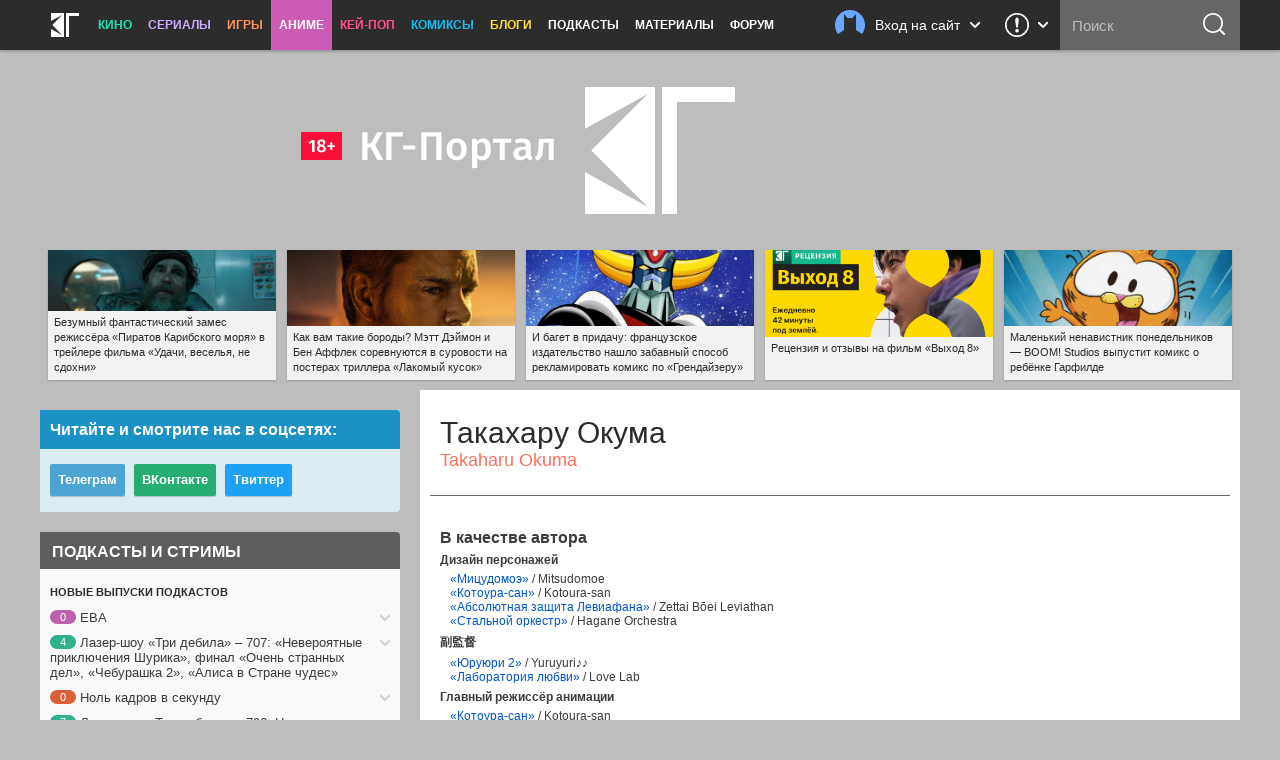

--- FILE ---
content_type: text/html; charset=UTF-8
request_url: https://kg-portal.ru/people/anime/a8231/
body_size: 19920
content:
<!DOCTYPE html>
<html lang="ru-ru">
<head><meta http-equiv="Content-Type" content="text/html; charset=utf-8">
<title>КГ-Портал — всё о кино, видеоиграх, сериалах и аниме.</title>
<meta name="keywords" content="" />
<meta name="description" content="Вся правда о Голливуде и свежие новости о кино, играх, сериалах и аниме на сайте КГ-Портал"/>
<meta property="tag" content="" />

<meta property="og:description" content="Вся правда о Голливуде и свежие новости о кино, играх, сериалах и аниме на сайте КГ-Портал" />
<meta property="og:title" content="КГ-Портал — всё о кино, видеоиграх, сериалах и аниме." />
<meta property="og:site_name" content="КГ-Портал" />
<meta property="og:type" content="article" />

<meta name="twitter:description" content="Вся правда о Голливуде и свежие новости о кино, играх, сериалах и аниме на сайте КГ-Портал">
<meta name="twitter:title" content="КГ-Портал — всё о кино, видеоиграх, сериалах и аниме.">
<meta name="twitter:card" content="summary_large_image">
<meta name="twitter:site" content="@kinogovno">
<meta name="twitter:creator" content="@kinogovno">
<meta property="og:image" content="https://kg-portal.ru/i/share.png" />
<meta name="twitter:image:src" content="https://kg-portal.ru//i/share.png">
<meta property="section" content="Аниме" /><meta http-equiv="X-UA-Compatible" content="IE=Edge" />
<link rel="yandex-tableau-widget" href="/manifest.json" />
<meta name="apple-mobile-web-app-title" content="КГ">

<link href="https://kg-portal.ru/opensearch.xml" rel="search" type="application/opensearchdescription+xml" title="Поиск на КГ-Портале" />
<link rel="shortcut icon" href="/favicon.ico?v=140215">
<link rel="apple-touch-icon-precomposed" sizes="57x57" href="/apple-touch-icon-57x57.png" />
<link rel="apple-touch-icon-precomposed" sizes="114x114" href="/apple-touch-icon-114x114.png" />
<link rel="apple-touch-icon-precomposed" sizes="72x72" href="/apple-touch-icon-72x72.png" />
<link rel="apple-touch-icon-precomposed" sizes="144x144" href="/apple-touch-icon-144x144.png" />
<link rel="apple-touch-icon-precomposed" sizes="120x120" href="/apple-touch-icon-120x120.png" />
<link rel="apple-touch-icon-precomposed" sizes="152x152" href="/apple-touch-icon-152x152.png" />
<link rel="icon" type="image/png" href="/favicon-32x32.png" sizes="32x32" />
<link rel="icon" type="image/png" href="/favicon-16x16.png" sizes="16x16" />
<meta name="application-name" content="КГ-Портал"/>
<meta name="msapplication-TileColor" content="#16b98d"/>
<meta name="msapplication-TileImage" content="https://kg-portal.ru/mstile-144x144.png" />
<meta name="yandex-verification" content="5c7c5ef2379e7f1f" />
<meta name="google-site-verification" content="4FGFMv9o1scPxMJ7jSPZhYNF3Dc-NVZFnqrtMWEHmyI" />
<meta name="msvalidate.01" content="BA8384586740DC05834E57B6B5DAB8B5" />
<meta name="wmail-verification" content="5527d5bc580ecbcc27c1523a334dce8a" />
<meta name="pmail-verification" content="0662831b1a6633cdfab71d19d88dba2f">
<meta name="facebook-domain-verification" content="j2ie1zyl0mm8bg970ka16yrpa8op7u" />
<link rel="alternate" type="application/rss+xml" title="RSS — новости кино" href="/rss/news.rss"/>
<link rel="alternate" type="application/rss+xml" title="RSS — все новости" href="/rss/news_all.rss"/>
<link rel="alternate" type="application/rss+xml" title="RSS — новости аниме" href="/rss/news_anime.rss"/>
<link rel="alternate" type="application/rss+xml" title="RSS — игровые новости" href="/rss/news_games.rss"/>
<link rel="alternate" type="application/rss+xml" title="RSS — новости сериалов" href="/rss/news_tv.rss"/>
<link rel="alternate" type="application/rss+xml" title="RSS — блоги" href="/rss/blogs.rss"/>
<meta name="viewport" content="width=device-width">
<link rel="stylesheet" href="//code.jquery.com/ui/1.12.1/themes/base/jquery-ui.css">


<link rel="stylesheet" href="/flowplayer/skin/skin.min.css">



<!-- Текущий скрипт параллакса работает с любой версией jquery, вплоть до jquery-3.1.1.min.js (есть на сервере) -->
<script type="text/javascript" src="/js/jquery.1.7.2.min.js"></script>

<script src="https://code.jquery.com/ui/1.12.1/jquery-ui.js"></script>

<script src="/flowplayer/flowplayer.min.js"></script>
<script src="/flowplayer/flowplayer.vod-quality-selector.min.js"></script>

<!-- временно отключаем плагин для рекламы -->
<!-- <script src="//imasdk.googleapis.com/js/sdkloader/ima3.js"></script> -->
<!-- <script src="/flowplayer/vast.min.js"></script> -->

<script src="/flowplayer/flowplayer-kg-extensions-new6.min.js"></script>


<link href="/include/mistakes/mistakes.css" rel="stylesheet" type="text/css" />

<link rel="stylesheet" type="text/css" href="/css/main_1765243819.min.css"/>


<link rel="stylesheet" type="text/css" href="/css/main_responsive_1765243819.min.css"/>


	<link rel="stylesheet" media="only screen and (-webkit-min-device-pixel-ratio: 2), only screen and (min-device-pixel-ratio: 2), only screen and (min-resolution: 192dpi), only screen and (min-resolution: 2dppx)" href="/css/main_retina_1765243819.min.css">


<link rel="stylesheet" href="/brandbook/default/main.css">
<style type="text/css">
</style><!-- Yandex.Metrika counter -->
<script type="text/javascript" >
   (function(m,e,t,r,i,k,a){m[i]=m[i]||function(){(m[i].a=m[i].a||[]).push(arguments)};
   m[i].l=1*new Date();
   for (var j = 0; j < document.scripts.length; j++) {if (document.scripts[j].src === r) { return; }}
   k=e.createElement(t),a=e.getElementsByTagName(t)[0],k.async=1,k.src=r,a.parentNode.insertBefore(k,a)})
   (window, document, "script", "https://mc.webvisor.org/metrika/tag_ww.js", "ym");

   ym(27794505, "init", {
        clickmap:true,
        trackLinks:true,
        accurateTrackBounce:true,
        webvisor:true
   });
</script>
<noscript><div><img src="https://mc.yandex.ru/watch/27794505" style="position:absolute; left:-9999px;" alt="" /></div></noscript>
<!-- /Yandex.Metrika counter --><!-- Rating@Mail.ru counter -->
<script type="text/javascript">//<![CDATA[
var _tmr = _tmr || [];
_tmr.push({id: "416354", type: "pageView", start: (new Date()).getTime()});
(function (d, w) {
   var ts = d.createElement("script"); ts.type = "text/javascript"; ts.async = true;
   ts.src = (d.location.protocol == "https:" ? "https:" : "http:") + "//top-fwz1.mail.ru/js/code.js";
   var f = function () {var s = d.getElementsByTagName("script")[0]; s.parentNode.insertBefore(ts, s);};
   if (w.opera == "[object Opera]") { d.addEventListener("DOMContentLoaded", f, false); } else { f(); }
})(document, window);
//]]></script><noscript><div style="position:absolute;left:-10000px;">
<img src="//top-fwz1.mail.ru/counter?id=416354;js=na" style="border:0;" height="1" width="1" alt="Рейтинг@Mail.ru" />
</div></noscript>
<!-- //Rating@Mail.ru counter --><!-- Global site tag (gtag.js) - Google Analytics -->
<script async src="https://www.googletagmanager.com/gtag/js?id=UA-4138227-1"></script>
<script>
  window.dataLayer = window.dataLayer || [];
  function gtag(){dataLayer.push(arguments);}
  gtag('js', new Date());
  gtag('config', 'UA-4138227-1');
</script> 


<script async src="https://pagead2.googlesyndication.com/pagead/js/adsbygoogle.js?client=ca-pub-0394157494972545"
     crossorigin="anonymous"></script>
<script>
     (adsbygoogle = window.adsbygoogle || []).push({
          google_ad_client: "ca-pub-1773748611323023",
          enable_page_level_ads: true
     });
</script>


<script src="https://cdn.adfinity.pro/code/kg-portal.ru/adfinity.js" charset="utf-8" async></script>

<script type="text/javascript" >
(function(m,e,t,r,i,k,a){m[i]=m[i]||function(){(m[i].a=m[i].a||[]).push(arguments)};
m[i].l=1*new Date();
for (var j = 0; j < document.scripts.length; j++) {if (document.scripts[j].src === r) { return; }}
k=e.createElement(t),a=e.getElementsByTagName(t)[0],k.async=1,k.src=r,a.parentNode.insertBefore(k,a)})
(window, document, "script", "https://mc.yandex.ru/metrika/tag.js", "ym");

ym(100214286, "init", {
clickmap:true,
trackLinks:true,
accurateTrackBounce:true
});
</script>
<noscript><div><img src="https://mc.yandex.ru/watch/100214286" style="position:absolute; left:-9999px;" alt="" /></div></noscript>

<script type="text/javascript">
(function(e, x, pe, r, i, me, nt){
e[i]=e[i]||function(){(e[i].a=e[i].a||[]).push(arguments)},
me=x.createElement(pe),me.async=1,me.src=r,nt=x.getElementsByTagName(pe)[0],me.addEventListener("error",function(){function cb(t){t=t[t.length-1],"function"==typeof t&&t({flags:{}})};Array.isArray(e[i].a)&&e[i].a.forEach(cb);e[i]=function(){cb(arguments)}}),nt.parentNode.insertBefore(me,nt)})
(window, document, "script", "https://abt.s3.yandex.net/expjs/latest/exp.js", "ymab");

ymab("metrika.100214286", "setConfig", {enableSetYmUid: true});
ymab("metrika.100214286", "init"/*, {clientFeatures}, {callback}*/);
</script


</head><body>
	
<div class="dimmer">&nbsp;</div>


<div class="menu_wrap clearfix anime">
	<div class="menu">
		<div class="section_menu">

<div class="b_burger js-toggleSidebar">
	<div class="icon">&nbsp;</div>
	<div class="text short">Меню</div>
</div>
<a class="b_logo" href="/" >
	<div class="icon">&nbsp;</div>
	<div class="text short">Главная</div>
</a>
<div class="menu_item movies">
	<a href="/news/movies/">Кино</a>
	<div class="dropdown">
		<a href="/news/movies/">Новости</a>
		<a href="/movies/">Все фильмы</a>
		<a href="/movies/" class="sub">Популярные</a>
		<a href="/movies/s_views/2026/" class="sub">Ожидаемые</a>
		<a href="/movies/s_rating/" class="sub">Лучшие</a>
		
		<a href="/movies/s_year/2024/" class="sub">Фильмы 2024</a>
		<a href="/movies/s_year/2025/" class="sub">Фильмы 2025</a>
		<a href="/movies/s_year/2026/" class="sub">Фильмы 2026</a>
		<a href="/movies/s_genre/" class="sub">Жанры</a>
		<a href="/reviews/movies/">Рецензии</a>
		<a href="/trailers/movies/">Трейлеры</a>
		<a href="/podcasts/movies/">Подкасты</a>
		<a href="/releases/">Календарь премьер</a>
		<a href="/news/movies/preview/">Новое кино недели</a>
		<a href="/box/">Сборы фильмов в США</a>
		<a href="/boxrussia/">Сборы фильмов в России</a>
		<a href="/boxworld/">Международные сборы фильмов</a>
		<a href="/scripts/">Упрощённые сценарии</a>
	</div>
</div>
<div class="menu_item tv">
	<a href="/news/tv/">Сериалы</a>
	<div class="dropdown">
		<a href="/news/tv/">Новости</a>
		<a href="/tv/">Все сериалы</a>
		<a href="/tv/s_year/2024/" class="sub">Сериалы 2024</a>
		<a href="/tv/s_year/2025/" class="sub">Сериалы 2025</a>
		<a href="/tv/s_year/2026/" class="sub">Сериалы 2026</a>

		<a href="/reviews/tv/">Рецензии</a>
		<a href="/episodes/tv/">Эпизодники</a>
		<a href="/trailers/tv/">Трейлеры</a>
		<a href="/podcasts/tv/">Подкасты</a>
		<a href="/news/tv/preview/">Новые сериалы недели</a>
		<a href="/releases/tv/">Календарь сериалов</a>
		<!--a href="/boxtv/">Рейтинги</a-->
	</div>
</div>
<div class="menu_item games">
	<a href="/news/games/">Игры</a>
	<div class="dropdown">
		<a href="/news/games/">Новости</a>
		<a href="/games/">Все игры</a>
		<a href="/reviews/games/">Рецензии</a>
		<a href="/trailers/games/">Трейлеры</a>
		<a href="/podcasts/games/">Подкасты</a>
		<a href="/news/games/preview/">Новые игры месяца</a>
		<a href="/news/games/top/">Лучшие игры</a>
	</div>
</div>
<div class="menu_item anime">
	<a href="/news/anime/" class="active">Аниме</a>
	<div class="dropdown">
		<a href="/news/anime/">Новости</a>
		<a href="/anime/">Всё аниме</a>
		<a href="/reviews/anime/">Рецензии</a>
		<a href="/episodes/anime/">Эпизодники</a>
		<a href="/trailers/anime/">Трейлеры</a>
		<a href="/podcasts/anime/">Подкасты</a>
		<a href="/news/anime/preview/">Новое аниме сезона</a>
		<a href="/boxanime/">Продажи аниме</a>
		<a href="/news/anime/top/">Лучшее аниме</a>
	</div>
</div>

<div class="menu_item kpop">
	<a href="/news/kpop/">Кей-поп</a>
	<div class="dropdown">
		<a href="/news/kpop/">Новости</a>
	</div>
</div>


<div class="menu_item comics">
	<a href="/news/comics/">Комиксы</a>
	<div class="dropdown">
		<a href="/news/comics/">Новости</a>
		<a href="/comics/">Все комиксы</a>
		<a href="/reviews/comics/">Рецензии</a>
	</div>
</div>

<div class="menu_item blogs">
	<a href="/blogs/">Блоги</a>
	<div class="dropdown">
		<a href="/blogs/">Все авторы</a>
	</div>
</div>
<div class="menu_item">
	<a href="/podcasts/">Подкасты</a>
	<div class="dropdown">
		<a href="/comments/54803-podcasts-questions/">Вопросы для подкастов</a>
		<a href="/transcripts/">Текстовые версии</a>
		<a href="/comments/60213-podderzhite-nashi-podkasty-na-patreone/">Мы на «Патреоне»</a>
		<a href="/podcasts/movies/kgpodcast/" class="secondary secondary-first">Лазер-шоу «Три дебила»</a>
		<a href="/podcasts/tv/tvpodcast/" class="secondary">Телеовощи</a>
		<a href="/podcasts/games/gamingpodcast/" class="secondary">Ноль кадров в секунду</a>
		<a href="/podcasts/anime/animepodcast/" class="secondary">Еженедельные вопли об аниме</a>
		<a href="/podcasts/movies/carpodcast/" class="secondary">Подкаст на колёсах</a>
		<a href="/podcasts/movies/35minutesago/" class="secondary">35 минут назад</a>
		<a href="/podcasts/anime/couchanime/" class="secondary secondary-last">Диванные анимешники</a>
		<a href="/podcasts/movies/">Кино</a>
		<a href="/podcasts/tv/">Сериалы</a>
		<a href="/podcasts/games/">Игры</a>
		<a href="/podcasts/anime/">Аниме</a>
	</div>
</div>
<div class="menu_item">
	<a href="/news/tags/special/">Материалы</a>
	<div class="dropdown">
		<a href="/news/tags/system/pravda/">Вся правда о...</a>
		<a href="/news/tags/system/znatoki/">Слово знатокам</a>
		<a href="/news/tags/system/russianmovies/">Новости русского кино</a>
		<a href="/news/tags/system/preview/">Превью</a>
		<a href="/news/tags/system/top/">Топы</a>
		<a href="/news/tags/system/book/">Книга лучше!</a>
		<a href="/news/tags/system/hate/">Ненависть</a>
		<a href="/news/tags/system/cosplay/">Косплей</a>
	</div>
</div>
<div class="menu_item">
	<a href="http://www.kg-forum.ru/">Форум</a>
</div>
</div>		<div class="menu_scrolltop">&nbsp;</div>
		<div class="menu_search_dropdown">
			<a class="header" href="/search/">
				<div class="icon">&nbsp;</div>
				<div class="text short">Поиск</div>
				<div class="arrow">&nbsp;</div>
			</a>
			<div class="content">
				<form method="post" action="/search/">
					<input type="submit" value="ОК">
					<input type="text" name="s_str" maxlength="30" placeholder="Что ищем?" value="">
				</form>
			</div>
		</div>
		<div class="menu_search">
			<form method="post" action="/search/">
				<input type="submit" value="ОК">
				<input type="text" name="s_str" maxlength="30" placeholder="Поиск" tabindex="1" value="">
			</form>
		</div>
				<div class="menu_feedback">
			<div class="feedback">
	<a href="/feedback/" class="header" title="Обратная связь: сообщить об ошибке, прислать новость или фанарт">
		<div class="icon">&nbsp;</div>
		<div class="arrow">&nbsp;</div>
	</a>
	<div class="content">
		<h4>Обратная связь со Всеяредакцией</h4>
		<div class="result error js-feedbackError"><span>Ошибка при отправке сообщения</span>Попробуйте отправить его повторно</div>
		<div class="result success js-feedbackSuccess"><span>Сообщение отправлено</span>Это успех</div>
		<form class="feedback_form">
		<div class="section types">
			<label><input type="radio" name="feedback_type" value="1" checked><span class="feedback_type js-feedbackTypeCommon">Общие вопросы</span></label>
			<label><input type="radio" name="feedback_type" value="6"><span class="feedback_type js-feedbackTypePodcast">Подкасты и «Патреон»</span></label>
			<label><input type="radio" name="feedback_type" value="2"><span class="feedback_type js-feedbackTypeError">Сообщить об ошибке</span></label>
			<label><input type="radio" name="feedback_type" value="3"><span class="feedback_type js-feedbackTypeNews">Прислать новость</span></label>
			<label><input type="radio" name="feedback_type" value="4"><span class="feedback_type js-feedbackTypeCreator">Прислать фанарт</span></label>
			<label><input type="radio" name="feedback_type" value="5"><span class="feedback_type js-feedbackTypeSteal">О плагиате</span></label>
		</div>
		<div class="section feedback_error_url is-hidden">
			<h5>Адрес страницы с&nbsp;ошибкой</h5>
			<input type="url" class="input" name="feedback_error_url" value="https://kg-portal.ru/people/anime/a8231/" onclick="this.setSelectionRange(0, this.value.length)" spellcheck="false">
		</div>
		<div class="section feedback_text">
			<h5>Текст сообщения *</h5>
			<textarea class="input textarea" name="feedback_text" maxlength="1024" autocomplete="off" required></textarea>
		</div>
		<div class="section feedback_url is-hidden">
			<h5>Ссылка</h5>
			<input type="url" class="input" name="feedback_url" spellcheck="false">
		</div>
		<div class="section types feedback_for_whom is-hidden">
			<h5>Для какого раздела новость</h5>
			<label><input type="radio" name="feedback_section" value="1" checked><span class="feedback_type">Кино</span></label>
			<label><input type="radio" name="feedback_section" value="2"><span class="feedback_type">Сериалы</span></label>
			<label><input type="radio" name="feedback_section" value="3"><span class="feedback_type">Игры</span></label>
			<label><input type="radio" name="feedback_section" value="4"><span class="feedback_type">Аниме</span></label>
		</div>
		<div class="section feedback_email">
			<h5>Как мы можем с&nbsp;вами связаться</h5>
			<input type="email" class="input" name="feedback_email" placeholder="Ваш адрес электронной почты" spellcheck="false" value="">
		</div>
		<input type="hidden" name="feedback_member" value="0">
		<input class="b_action b_submit" type="button" name="feedback_submit" value="Отправить" disabled>
		</form>
		<div class="b_action b_reset">Написать&nbsp;ещё&nbsp;одно</div>
		<div class="b_dropdown_close js-hideFeedback"><span>&nbsp;</span></div>
	</div>
</div>		</div>
				<div class="menu_userbar">
			

    <div class="userbar">
        <a class="header" href="/user_login/" onclick="return false">
            <div class="nophoto">&nbsp;</div>
            <div class="text full">Вход на сайт</div>
			<div class="text short">Вход</div>
            <div class="arrow">&nbsp;</div>
        </a>
        <div class="content guest">
            <div class="warning js_auth_blocked">Похоже, мы не сошлись характерами<span>Ваш аккаунт заблокирован</span></div>
			<div class="warning js_auth_wrong">Хорошая попытка, но нет<span>Неправильные логин или пароль</span></div>
			<div class="warning js_auth_error">Что-то пошло не так<span>Попробуйте повторить запрос</span></div>
			<div class="warning js_auth_nouser">Хорошая попытка, но нет<span>Нет такого пользователя</span></div>

				<form method="post" name="login" action="/auth/login/" class="userbar-login">
				    <div class="section social_login">
				        <h5>Войти через соцсети</h5>
				        <div class="ulogin clearfix" data-ulogin="display=buttons;mobilebuttons=0;sort=default;lang=ru;providers=vkontakte,facebook,google,twitter,mailru,yandex,odnoklassniki,googleplus,steam,livejournal;fields=first_name,last_name;optional=photo,photo_big,email,bdate,sex,phone,city,country;callback=uLoginAuth;redirect_uri=https%3A%2F%2Fkg-portal.ru%2Fpeople%2Fanime%2Fa8231%2F">
				            <a href="/oauth2.php?service=vk&redirect=https%3A%2F%2Fkg-portal.ru%2Fpeople%2Fanime%2Fa8231%2F"><div class="b_social_medium vkontakte">&nbsp;</div></a>
				            <a href="/oauth2.php?service=mailru&redirect=https%3A%2F%2Fkg-portal.ru%2Fpeople%2Fanime%2Fa8231%2F"><div class="b_social_medium mailru">&nbsp;</div></a>
				            <a href="/oauth2.php?service=yandex&redirect=https%3A%2F%2Fkg-portal.ru%2Fpeople%2Fanime%2Fa8231%2F"><div class="b_social_medium yandex">&nbsp;</div></a>
				            <a href="/oauth2.php?service=google&redirect=https%3A%2F%2Fkg-portal.ru%2Fpeople%2Fanime%2Fa8231%2F"><div class="b_social_medium google">&nbsp;</div></a>
				            <a href="/oauth2.php?service=facebook&redirect=https%3A%2F%2Fkg-portal.ru%2Fpeople%2Fanime%2Fa8231%2F"><div class="b_social_medium facebook">&nbsp;</div></a>

				            <!--div class="b_social_medium twitter" data-uloginbutton="twitter">&nbsp;</div>
				            <div class="b_social_medium yandex" data-uloginbutton="yandex">&nbsp;</div>
				            <div class="b_social_medium odnoklassniki" data-uloginbutton="odnoklassniki">&nbsp;</div>
				            <div class="b_social_medium googleplus" data-uloginbutton="googleplus">&nbsp;</div>
				            <div class="b_social_medium steam" data-uloginbutton="steam">&nbsp;</div>
				            <div class="b_social_medium livejournal" data-uloginbutton="livejournal">&nbsp;</div-->
				       	</div>
							<h5 class="caution">При проблемах с логином отключите&nbsp;AdBlock</h5>
				    </div>
				    <div class="section forum_login">
				        <h5>Или через наш форум</h5>
				        <input type="text" class="input" name="username" placeholder="Логин" />
				        <div class="input_combo">
				            <input type="password" class="input password" name="password" placeholder="Пароль" />
				            <input type="hidden" name="CookieDate" value="1" />
				            <input type="hidden" name="Privacy" value="0" />
				            <input type="hidden" name="loginaction" value="login" />
				            <input class="b_login" type="submit" name="submit" value="Войти">
				        </div>
				        <a href="http://www.kg-forum.ru/index.php?app=core&module=global&section=register" target="_blank">Регистрация</a>
				        <a href="http://www.kg-forum.ru/index.php?app=core&module=global&section=lostpass" target="_blank">Вспомнить пароль</a>
				    </div>
				</form>

            <div class="b_userbar_close"><span>&nbsp;</span></div>
        </div>
    </div>

		</div>
	</div>
</div>
<div class="menu_noclick">&nbsp;</div>
<div class="ten_topbar">&nbsp;</div><!-- Призрак старого меню для совместимости с редизайнами -->
	<!-- include_(cough)_top -->
	<div class="bb0f92652e9f18ef9999eca6f66e56f7f">
	<style type="text/css" scoped>
	.bb0f92652e9f18ef9999eca6f66e56f7f {position: relative; z-index: 0; width: 100%; height: 360px; margin: 0 auto; line-height: 0;}
	.bb0f92652e9f18ef9999eca6f66e56f7f a {text-decoration: none !important;}
	@media only screen and (max-width: 820px) {
		.bb0f92652e9f18ef9999eca6f66e56f7f {height: 160px;}
	}
	</style>

	<a href="/" id="ten_frontrow_logo">&nbsp;</a>
	<a href="/comments/36786" id="ten_frontrow_link">&nbsp;</a>
	<div id="ten_frontrow_slogan">Метагалактический мегакинопортал</div></div>
	<!-- // include_(cough)_top -->
<!-- include_ears -->
<div class="ten_ears_wrap">
 <a href="/comments/131478-udachi-veselja-ne-sdohni-trejler/" style="background-size: cover; background-image: url('/newsthumbs/big/133470_2x.jpg');" onclick="ears_click(133470);"><span>Безумный фантастический замес режиссёра «Пиратов Карибского моря» в трейлере фильма «Удачи, веселья, не сдохни»</span></a> <a href="/comments/131530-postery-filma-lakomyj-kusok/" style="background-size: cover; background-image: url('/newsthumbs/big/133523_2x.jpg');" onclick="ears_click(133523);"><span>Как вам такие бороды? Мэтт Дэймон и Бен Аффлек соревнуются в суровости на постерах триллера «Лакомый кусок»</span></a> <a href="/comments/131501-i-baget-v-pridachu-francuzskoe-izdatelstvo-nashlo-zabavnyj-sposob-reklamirovat-komiks-po-grendajzeru/" style="background-size: cover; background-image: url('/newsthumbs/big/133493_2x.jpg');" onclick="ears_click(133493);"><span>И багет в придачу: французское издательство нашло забавный способ рекламировать комикс по «Грендайзеру»</span></a> <a href="/comments/129766-recenzija-i-otzyvy-na-film-vyhod-8/" style="background-size: cover; background-image: url('/reviews/movies/exit8_splash_6582.jpg');" onclick="ears_click(131684);"><span>Рецензия и отзывы на фильм «Выход 8»</span></a> <a href="/comments/131528-malenkij-nenavistnik-ponedelnikov-boom-studios-vypustit-komiks-o-mladence-garfilde/" style="background-size: cover; background-image: url('/newsthumbs/big/133521_2x.jpg');" onclick="ears_click(133521);"><span>Маленький ненавистник понедельников — BOOM! Studios выпустит комикс о ребёнке Гарфилде</span></a>
	<div class="clr"></div>
</div>
<!-- // include_ears -->
<!-- index -->

<div class="content_wrap">
	

<div class="content_main">


	<div id="movies_hd">
	<h1>Такахару Окума</h1><h2 class="second">Takaharu Okuma</h2></div>
	<div id="movies_main"><div class="movies_fullinfo"><div><br><h3 class="h2_header">В качестве автора</h3><h3 style="margin-bottom: 5px;">Дизайн персонажей</h3><ul><li><a href="/anime/mitsudomoe/">«Мицудомоэ»</a> / Mitsudomoe</li><li><a href="/anime/kotourasan/">«Котоура-сан»</a> / Kotoura-san</li><li><a href="/anime/zettaibeileviathan/">«Абсолютная защита Левиафана»</a> / Zettai Bōei Leviathan</li><li><a href="/anime/haganeorchestra/">«Стальной оркестр»</a> / Hagane Orchestra</li></ul><h3 style="margin-bottom: 5px;">副監督</h3><ul><li><a href="/anime/yuruyuri2/">«Юруюри 2»</a> / Yuruyuri♪♪</li><li><a href="/anime/lovelab/">«Лаборатория любви»</a> / Love Lab</li></ul><h3 style="margin-bottom: 5px;">Главный режиссёр анимации</h3><ul><li><a href="/anime/kotourasan/">«Котоура-сан»</a> / Kotoura-san</li><li><a href="/anime/haganeorchestra/">«Стальной оркестр»</a> / Hagane Orchestra</li></ul><h3 style="margin-bottom: 5px;">Помощник режиссёра</h3><ul><li><a href="/anime/himoutoumaruchan/">«Моя двуличная сестрёнка Умару-чан»</a> / Himouto! Umaruchan</li><li><a href="/anime/himoutoumaruchan2/">«Моя двуличная сестрёнка Умару-чан 2»</a> / Himōto! Umaru-chan R</li></ul><h3 style="margin-bottom: 5px;">Режиссёр</h3><ul><li><a href="/anime/houkagoteibnisshi/">«Дневник волнорезного клуба»</a> / Hōkago Teibō Nisshi / Diary of Our Days at the Breakwater</li></ul><h3 style="margin-bottom: 5px;">Со-режиссёр</h3><ul><li><a href="/anime/deadmountdeathplay/">«Смертельная игра мёртвой горы»</a> / Dead Mount Death Play</li></ul><br><br><a href="http://www.animenewsnetwork.com/encyclopedia/people.php?id=8231" rel="nofollow" target="_blank">Ссылка на Anime News Network</a></div></div></div>		
	</div><!-- // div.content_main -->
	
	<div class="content_side">
	
		<div class="section_menu">

<div class="b_burger js-toggleSidebar">
	<div class="icon">&nbsp;</div>
	<div class="text short">Меню</div>
</div>
<a class="b_logo" href="/" >
	<div class="icon">&nbsp;</div>
	<div class="text short">Главная</div>
</a>
<div class="menu_item movies">
	<a href="/news/movies/">Кино</a>
	<div class="dropdown">
		<a href="/news/movies/">Новости</a>
		<a href="/movies/">Все фильмы</a>
		<a href="/movies/" class="sub">Популярные</a>
		<a href="/movies/s_views/2026/" class="sub">Ожидаемые</a>
		<a href="/movies/s_rating/" class="sub">Лучшие</a>
		
		<a href="/movies/s_year/2024/" class="sub">Фильмы 2024</a>
		<a href="/movies/s_year/2025/" class="sub">Фильмы 2025</a>
		<a href="/movies/s_year/2026/" class="sub">Фильмы 2026</a>
		<a href="/movies/s_genre/" class="sub">Жанры</a>
		<a href="/reviews/movies/">Рецензии</a>
		<a href="/trailers/movies/">Трейлеры</a>
		<a href="/podcasts/movies/">Подкасты</a>
		<a href="/releases/">Календарь премьер</a>
		<a href="/news/movies/preview/">Новое кино недели</a>
		<a href="/box/">Сборы фильмов в США</a>
		<a href="/boxrussia/">Сборы фильмов в России</a>
		<a href="/boxworld/">Международные сборы фильмов</a>
		<a href="/scripts/">Упрощённые сценарии</a>
	</div>
</div>
<div class="menu_item tv">
	<a href="/news/tv/">Сериалы</a>
	<div class="dropdown">
		<a href="/news/tv/">Новости</a>
		<a href="/tv/">Все сериалы</a>
		<a href="/tv/s_year/2024/" class="sub">Сериалы 2024</a>
		<a href="/tv/s_year/2025/" class="sub">Сериалы 2025</a>
		<a href="/tv/s_year/2026/" class="sub">Сериалы 2026</a>

		<a href="/reviews/tv/">Рецензии</a>
		<a href="/episodes/tv/">Эпизодники</a>
		<a href="/trailers/tv/">Трейлеры</a>
		<a href="/podcasts/tv/">Подкасты</a>
		<a href="/news/tv/preview/">Новые сериалы недели</a>
		<a href="/releases/tv/">Календарь сериалов</a>
		<!--a href="/boxtv/">Рейтинги</a-->
	</div>
</div>
<div class="menu_item games">
	<a href="/news/games/">Игры</a>
	<div class="dropdown">
		<a href="/news/games/">Новости</a>
		<a href="/games/">Все игры</a>
		<a href="/reviews/games/">Рецензии</a>
		<a href="/trailers/games/">Трейлеры</a>
		<a href="/podcasts/games/">Подкасты</a>
		<a href="/news/games/preview/">Новые игры месяца</a>
		<a href="/news/games/top/">Лучшие игры</a>
	</div>
</div>
<div class="menu_item anime">
	<a href="/news/anime/" class="active">Аниме</a>
	<div class="dropdown">
		<a href="/news/anime/">Новости</a>
		<a href="/anime/">Всё аниме</a>
		<a href="/reviews/anime/">Рецензии</a>
		<a href="/episodes/anime/">Эпизодники</a>
		<a href="/trailers/anime/">Трейлеры</a>
		<a href="/podcasts/anime/">Подкасты</a>
		<a href="/news/anime/preview/">Новое аниме сезона</a>
		<a href="/boxanime/">Продажи аниме</a>
		<a href="/news/anime/top/">Лучшее аниме</a>
	</div>
</div>

<div class="menu_item kpop">
	<a href="/news/kpop/">Кей-поп</a>
	<div class="dropdown">
		<a href="/news/kpop/">Новости</a>
	</div>
</div>


<div class="menu_item comics">
	<a href="/news/comics/">Комиксы</a>
	<div class="dropdown">
		<a href="/news/comics/">Новости</a>
		<a href="/comics/">Все комиксы</a>
		<a href="/reviews/comics/">Рецензии</a>
	</div>
</div>

<div class="menu_item blogs">
	<a href="/blogs/">Блоги</a>
	<div class="dropdown">
		<a href="/blogs/">Все авторы</a>
	</div>
</div>
<div class="menu_item">
	<a href="/podcasts/">Подкасты</a>
	<div class="dropdown">
		<a href="/comments/54803-podcasts-questions/">Вопросы для подкастов</a>
		<a href="/transcripts/">Текстовые версии</a>
		<a href="/comments/60213-podderzhite-nashi-podkasty-na-patreone/">Мы на «Патреоне»</a>
		<a href="/podcasts/movies/kgpodcast/" class="secondary secondary-first">Лазер-шоу «Три дебила»</a>
		<a href="/podcasts/tv/tvpodcast/" class="secondary">Телеовощи</a>
		<a href="/podcasts/games/gamingpodcast/" class="secondary">Ноль кадров в секунду</a>
		<a href="/podcasts/anime/animepodcast/" class="secondary">Еженедельные вопли об аниме</a>
		<a href="/podcasts/movies/carpodcast/" class="secondary">Подкаст на колёсах</a>
		<a href="/podcasts/movies/35minutesago/" class="secondary">35 минут назад</a>
		<a href="/podcasts/anime/couchanime/" class="secondary secondary-last">Диванные анимешники</a>
		<a href="/podcasts/movies/">Кино</a>
		<a href="/podcasts/tv/">Сериалы</a>
		<a href="/podcasts/games/">Игры</a>
		<a href="/podcasts/anime/">Аниме</a>
	</div>
</div>
<div class="menu_item">
	<a href="/news/tags/special/">Материалы</a>
	<div class="dropdown">
		<a href="/news/tags/system/pravda/">Вся правда о...</a>
		<a href="/news/tags/system/znatoki/">Слово знатокам</a>
		<a href="/news/tags/system/russianmovies/">Новости русского кино</a>
		<a href="/news/tags/system/preview/">Превью</a>
		<a href="/news/tags/system/top/">Топы</a>
		<a href="/news/tags/system/book/">Книга лучше!</a>
		<a href="/news/tags/system/hate/">Ненависть</a>
		<a href="/news/tags/system/cosplay/">Косплей</a>
	</div>
</div>
<div class="menu_item">
	<a href="http://www.kg-forum.ru/">Форум</a>
</div>
</div><div class="sidebar-social">
<h3>Читайте и смотрите нас в соцсетях:</h3>
	<div class="array">
		<a href="https://t.me/kgportal" target="_blank" style="background-color: #4ca4d2;">Телеграм</a>
		<a href="https://vk.com/kgportal" target="_blank" style="background-color: #27ad74;">ВКонтакте</a>
		<a href="https://twitter.com/kinogovno" target="_blank" style="background-color: #1da1f2;">Твиттер</a>
	</div>
</div>

<div class="widget_list podcasts">

	<div class="header">
		<h3>Подкасты и стримы</h3>
		

	</div>

<div id="podcasts_list_all">
<!-- SIDE PODCASTS -->


	<div class="section" id="new_podcasts">
		<h4>Новые выпуски подкастов</h4>
		

		<div class="item anime">
			<div class="b-expand js-expandSidebarContainer"><b>&nbsp;</b></div><a href="https://kg-portal.ru/comments/131539-eva668-prjamaja-transljacija/"><span class="tag">0</span>ЕВА</a><div class="container"><div id="videoside60258" class="video">
	<div class="uni_player anime"><div class="center">
<div id="flowplayerside60258" class="flowplayer fp-youtube fp-full fp-edgy fp-video" onclick="kgplayer ('flowplayerside60258').init();">
<div class="atlas b_youtube-play">&nbsp;</div>
<img class="splash" srcset="https://media.kg-portal.ru/anime/a/animepodcast/trailers/60258t_2x.jpg?v=1768363117 2x, https://media.kg-portal.ru/anime/a/animepodcast/trailers/60258t.jpg?v=1768363117 1x" src="https://media.kg-portal.ru/anime/a/animepodcast/trailers/60258t.jpg?v=1768363117">	
</div>
<script>
	function getYoutubeId_flowplayerside60258() {
    	return 'PsliNu96POI';
    };
</script></div>
	</div></div></div>
		</div>
		<div class="item movies">
			<div class="b-expand js-expandSidebarContainer"><b>&nbsp;</b></div><a href="https://kg-portal.ru/comments/131513-lazershou-tri-debila-vypusk-707-neverojatnye-prikljuchenija-shurika-final-ochen-strannyh-del-cheburashka-2-alisa-v-strane-chudes/"><span class="tag">4</span>Лазер-шоу «Три дебила» – 707: «Невероятные приключения Шурика», финал «Очень странных дел», «Чебурашка 2», «Алиса в Стране чудес»</a><div class="container"><div id="videoside60247" class="video">
	<div class="uni_player movies"><div class="center">
			<div class="tabs">
				<ul class="nosel">
					<li class="tab media_type audio active js-videoMediaType">
						<a href="javascript:void(0)" onclick="change_video(60247, 60251, 0, 'kgpodcast', 'side')"><span>&nbsp;</span><u>Аудио</u></a>
					</li>
					<li class="tab media_type video js-videoMediaType">
						<a href="javascript:void(0)" onclick="change_video(60247, 60251, 0, 'kgpodcast', 'side')"><span>&nbsp;</span><u>Видео</u></a>
					</li>
				</ul>
			</div>
<div id="flowplayerside60247" class="flowplayer fp-full fp-edgy fp-mute">
<img class="splash" srcset="https://media.kg-portal.ru/movies/k/kgpodcast/trailers/60247t_2x.jpg 2x, https://media.kg-portal.ru/movies/k/kgpodcast/trailers/60247t.jpg 1x" src="https://media.kg-portal.ru/movies/k/kgpodcast/trailers/60247t.jpg">	
</div>
        <script>

            flowplayer("#flowplayerside60247", {
			clip: {
				vodQualities: {
					qualities: [{src: "https://media.kg-portal.ru/movies/k/kgpodcast/trailers/kgaudiopodcast_part707_220589.mp3", label: "360p SD", px: 360}]
				},
			sources: [
					{type: "audio/mpeg", src: "https://media.kg-portal.ru/movies/k/kgpodcast/trailers/kgaudiopodcast_part707_220589.mp3"}
				]
			},
			share: true,
			autoplay: false,
			ratio: 0.56216216216216,
			key: "$629025437912710",
			splash: "https://media.kg-portal.ru/movies/k/kgpodcast/trailers/60247t.jpg",
			twitter: {
				url: "https://kg-portal.ru/comments/131513-lazershou-tri-debila-vypusk-707-neverojatnye-prikljuchenija-shurika-final-ochen-strannyh-del-cheburashka-2-alisa-v-strane-chudes/",
				text: "Лазер-шоу «Три дебила». Выпуск 707: «Невероятные приключения Шурика», финал «Очень странных дел», «Чебурашка 2», «Алиса в Стране чудес»"
			},
			videoid: 60247,
			facebook: "https://kg-portal.ru/comments/131513-lazershou-tri-debila-vypusk-707-neverojatnye-prikljuchenija-shurika-final-ochen-strannyh-del-cheburashka-2-alisa-v-strane-chudes/",
			pageurl: "https://kg-portal.ru/comments/131513-lazershou-tri-debila-vypusk-707-neverojatnye-prikljuchenija-shurika-final-ochen-strannyh-del-cheburashka-2-alisa-v-strane-chudes/",
			embed: false,
			vk: "https://kg-portal.ru/comments/131513-lazershou-tri-debila-vypusk-707-neverojatnye-prikljuchenija-shurika-final-ochen-strannyh-del-cheburashka-2-alisa-v-strane-chudes/"
		});
		</script></div>
	</div></div></div>
		</div>
		<div class="item games">
			<div class="b-expand js-expandSidebarContainer"><b>&nbsp;</b></div><a href="https://kg-portal.ru/comments/131498-nol-kadrov-v-sekundu-vypusk-613/"><span class="tag">0</span>Ноль кадров в секунду</a><div class="container"><div id="videoside60245" class="video">
	<div class="uni_player games"><div class="center">
<div id="flowplayerside60245" class="flowplayer fp-youtube fp-full fp-edgy fp-video" onclick="kgplayer ('flowplayerside60245').init();">
<div class="atlas b_youtube-play">&nbsp;</div>
<img class="splash" srcset="https://media.kg-portal.ru/games/g/gamingpodcast/trailers/60245t_2x.jpg?v=1768363117 2x, https://media.kg-portal.ru/games/g/gamingpodcast/trailers/60245t.jpg?v=1768363117 1x" src="https://media.kg-portal.ru/games/g/gamingpodcast/trailers/60245t.jpg?v=1768363117">	
</div>
<script>
	function getYoutubeId_flowplayerside60245() {
    	return 'BXTMN5lWGqA';
    };
</script></div>
	</div></div></div>
		</div>
		<div class="item movies">
			<div class="b-expand js-expandSidebarContainer"><b>&nbsp;</b></div><a href="https://kg-portal.ru/comments/131486-lazershou-tri-debila-vypusk-706-novogodnjaja-bitva-njurnberg-sentimentalnaja-cennost-svodish-s-uma-fekhemholl/"><span class="tag">7</span>Лазер-шоу «Три дебила» – 706: Новогодняя битва, «Нюрнберг», «Сентиментальная ценность», «Сводишь с ума», «Фэкхем-Холл»</a><div class="container"><div id="videoside60242" class="video">
	<div class="uni_player movies"><div class="center">
			<div class="tabs">
				<ul class="nosel">
					<li class="tab media_type audio active js-videoMediaType">
						<a href="javascript:void(0)" onclick="change_video(60242, 60244, 0, 'kgpodcast', 'side')"><span>&nbsp;</span><u>Аудио</u></a>
					</li>
					<li class="tab media_type video js-videoMediaType">
						<a href="javascript:void(0)" onclick="change_video(60242, 60244, 0, 'kgpodcast', 'side')"><span>&nbsp;</span><u>Видео</u></a>
					</li>
				</ul>
			</div>
<div id="flowplayerside60242" class="flowplayer fp-full fp-edgy fp-mute">
<img class="splash" srcset="https://media.kg-portal.ru/movies/k/kgpodcast/trailers/60242t_2x.jpg 2x, https://media.kg-portal.ru/movies/k/kgpodcast/trailers/60242t.jpg 1x" src="https://media.kg-portal.ru/movies/k/kgpodcast/trailers/60242t.jpg">	
</div>
        <script>

            flowplayer("#flowplayerside60242", {
			clip: {
				vodQualities: {
					qualities: [{src: "https://media.kg-portal.ru/movies/k/kgpodcast/trailers/kgaudiopodcast_part706_177877.mp3", label: "360p SD", px: 360}]
				},
			sources: [
					{type: "audio/mpeg", src: "https://media.kg-portal.ru/movies/k/kgpodcast/trailers/kgaudiopodcast_part706_177877.mp3"}
				]
			},
			share: true,
			autoplay: false,
			ratio: 0.56216216216216,
			key: "$629025437912710",
			splash: "https://media.kg-portal.ru/movies/k/kgpodcast/trailers/60242t.jpg",
			twitter: {
				url: "https://kg-portal.ru/comments/131486-lazershou-tri-debila-vypusk-706-novogodnjaja-bitva-njurnberg-sentimentalnaja-cennost-svodish-s-uma-fekhemholl/",
				text: "Лазер-шоу «Три дебила». Выпуск 706: Новогодняя битва, «Нюрнберг», «Сентиментальная ценность», «Сводишь с ума», «Фэкхем-Холл»"
			},
			videoid: 60242,
			facebook: "https://kg-portal.ru/comments/131486-lazershou-tri-debila-vypusk-706-novogodnjaja-bitva-njurnberg-sentimentalnaja-cennost-svodish-s-uma-fekhemholl/",
			pageurl: "https://kg-portal.ru/comments/131486-lazershou-tri-debila-vypusk-706-novogodnjaja-bitva-njurnberg-sentimentalnaja-cennost-svodish-s-uma-fekhemholl/",
			embed: false,
			vk: "https://kg-portal.ru/comments/131486-lazershou-tri-debila-vypusk-706-novogodnjaja-bitva-njurnberg-sentimentalnaja-cennost-svodish-s-uma-fekhemholl/"
		});
		</script></div>
	</div></div></div>
		</div>
		<div class="item anime">
			<div class="b-expand js-expandSidebarContainer"><b>&nbsp;</b></div><a href="https://kg-portal.ru/comments/131449-eva667-prjamaja-transljacija/"><span class="tag">3</span>ЕВА</a><div class="container"><div id="videoside60232" class="video">
	<div class="uni_player anime"><div class="center">
<div id="flowplayerside60232" class="flowplayer fp-youtube fp-full fp-edgy fp-video" onclick="kgplayer ('flowplayerside60232').init();">
<div class="atlas b_youtube-play">&nbsp;</div>
<img class="splash" srcset="https://media.kg-portal.ru/anime/a/animepodcast/trailers/60232t_2x.jpg?v=1768363117 2x, https://media.kg-portal.ru/anime/a/animepodcast/trailers/60232t.jpg?v=1768363117 1x" src="https://media.kg-portal.ru/anime/a/animepodcast/trailers/60232t.jpg?v=1768363117">	
</div>
<script>
	function getYoutubeId_flowplayerside60232() {
    	return 'Q9RLQMgVNwg';
    };
</script></div>
	</div></div></div>
		</div>
		<div class="item games">
			<div class="b-expand js-expandSidebarContainer"><b>&nbsp;</b></div><a href="https://kg-portal.ru/comments/131415-nol-kadrov-v-sekundu-vypusk-612-kljukvennaja-sakura/"><span class="tag">0</span>Ноль кадров в секунду – 612: Клюквенная сакура</a><div class="container"><div id="videoside60203" class="video">
	<div class="uni_player games"><div class="center">
			<div class="tabs">
				<ul class="nosel">
					<li class="tab media_type audio active js-videoMediaType">
						<a href="javascript:void(0)" onclick="change_video(60203, 60243, 0, 'gamingpodcast', 'side')"><span>&nbsp;</span><u>Аудио</u></a>
					</li>
					<li class="tab media_type video js-videoMediaType">
						<a href="javascript:void(0)" onclick="change_video(60203, 60243, 0, 'gamingpodcast', 'side')"><span>&nbsp;</span><u>Видео</u></a>
					</li>
				</ul>
			</div>
<div id="flowplayerside60203" class="flowplayer fp-full fp-edgy fp-mute">
<img class="splash" srcset="https://media.kg-portal.ru/games/g/gamingpodcast/trailers/60203t_2x.jpg 2x, https://media.kg-portal.ru/games/g/gamingpodcast/trailers/60203t.jpg 1x" src="https://media.kg-portal.ru/games/g/gamingpodcast/trailers/60203t.jpg">	
</div>
        <script>

            flowplayer("#flowplayerside60203", {
			clip: {
				vodQualities: {
					qualities: [{src: "https://media.kg-portal.ru/games/g/gamingpodcast/trailers/gamingpodcast_audio612.mp3", label: "360p SD", px: 360}]
				},
			sources: [
					{type: "audio/mpeg", src: "https://media.kg-portal.ru/games/g/gamingpodcast/trailers/gamingpodcast_audio612.mp3"}
				]
			},
			share: true,
			autoplay: false,
			ratio: 0.56216216216216,
			key: "$629025437912710",
			splash: "https://media.kg-portal.ru/games/g/gamingpodcast/trailers/60203t.jpg",
			twitter: {
				url: "https://kg-portal.ru/comments/131415-nol-kadrov-v-sekundu-vypusk-612-kljukvennaja-sakura/",
				text: "Ноль кадров в секунду. Выпуск 612: Клюквенная сакура"
			},
			videoid: 60203,
			facebook: "https://kg-portal.ru/comments/131415-nol-kadrov-v-sekundu-vypusk-612-kljukvennaja-sakura/",
			pageurl: "https://kg-portal.ru/comments/131415-nol-kadrov-v-sekundu-vypusk-612-kljukvennaja-sakura/",
			embed: false,
			vk: "https://kg-portal.ru/comments/131415-nol-kadrov-v-sekundu-vypusk-612-kljukvennaja-sakura/"
		});
		</script></div>
	</div></div></div>
		</div>
		<div class="item anime">
			<div class="b-expand js-expandSidebarContainer"><b>&nbsp;</b></div><a href="https://kg-portal.ru/comments/131359-eva666-bez-chertovschiny-no-s-itogami/"><span class="tag">5</span>ЕВА – 666: Без чертовщины, но с итогами</a><div class="container"><div id="videoside60175" class="video">
	<div class="uni_player anime"><div class="center">
<div id="flowplayerside60175" class="flowplayer fp-full fp-edgy fp-mute">
<img class="splash" srcset="https://media.kg-portal.ru/anime/a/animepodcast/trailers/60175t_2x.jpg 2x, https://media.kg-portal.ru/anime/a/animepodcast/trailers/60175t.jpg 1x" src="https://media.kg-portal.ru/anime/a/animepodcast/trailers/60175t.jpg">	
</div>
        <script>

            flowplayer("#flowplayerside60175", {
			clip: {
				vodQualities: {
					qualities: [{src: "https://media.kg-portal.ru/anime/a/animepodcast/trailers/animepodcast_audio666.mp3", label: "360p SD", px: 360}]
				},
			sources: [
					{type: "audio/mpeg", src: "https://media.kg-portal.ru/anime/a/animepodcast/trailers/animepodcast_audio666.mp3"}
				]
			},
			share: true,
			autoplay: false,
			ratio: 0.56216216216216,
			key: "$629025437912710",
			splash: "https://media.kg-portal.ru/anime/a/animepodcast/trailers/60175t.jpg",
			twitter: {
				url: "https://kg-portal.ru/comments/131359-eva666-bez-chertovschiny-no-s-itogami/",
				text: "ЕВА-666: Без чертовщины, но с итогами"
			},
			videoid: 60175,
			facebook: "https://kg-portal.ru/comments/131359-eva666-bez-chertovschiny-no-s-itogami/",
			pageurl: "https://kg-portal.ru/comments/131359-eva666-bez-chertovschiny-no-s-itogami/",
			embed: false,
			vk: "https://kg-portal.ru/comments/131359-eva666-bez-chertovschiny-no-s-itogami/"
		});
		</script></div>
	</div></div></div>
		</div>
		<div class="item tv">
			<div class="b-expand js-expandSidebarContainer"><b>&nbsp;</b></div><a href="https://kg-portal.ru/comments/131358-teleovoschi-vypusk-632-ostalos-nedolgo/"><span class="tag">0</span>Телеовощи – 632: Осталось недолго</a><div class="container"><div id="videoside60171" class="video">
	<div class="uni_player tv"><div class="center">
			<div class="tabs">
				<ul class="nosel">
					<li class="tab media_type audio active js-videoMediaType">
						<a href="javascript:void(0)" onclick="change_video(60171, 60172, 0, 'tvpodcast', 'side')"><span>&nbsp;</span><u>Аудио</u></a>
					</li>
					<li class="tab media_type video js-videoMediaType">
						<a href="javascript:void(0)" onclick="change_video(60171, 60172, 0, 'tvpodcast', 'side')"><span>&nbsp;</span><u>Видео</u></a>
					</li>
				</ul>
			</div>
<div id="flowplayerside60171" class="flowplayer fp-full fp-edgy fp-mute">
<img class="splash" srcset="https://media.kg-portal.ru/tv/t/tvpodcast/trailers/60171t_2x.jpg 2x, https://media.kg-portal.ru/tv/t/tvpodcast/trailers/60171t.jpg 1x" src="https://media.kg-portal.ru/tv/t/tvpodcast/trailers/60171t.jpg">	
</div>
        <script>

            flowplayer("#flowplayerside60171", {
			clip: {
				vodQualities: {
					qualities: [{src: "https://media.kg-portal.ru/tv/t/tvpodcast/trailers/tvpodcast_part632_897718.mp3", label: "360p SD", px: 360}]
				},
			sources: [
					{type: "audio/mpeg", src: "https://media.kg-portal.ru/tv/t/tvpodcast/trailers/tvpodcast_part632_897718.mp3"}
				]
			},
			share: true,
			autoplay: false,
			ratio: 0.56216216216216,
			key: "$629025437912710",
			splash: "https://media.kg-portal.ru/tv/t/tvpodcast/trailers/60171t.jpg",
			twitter: {
				url: "https://kg-portal.ru/comments/131358-teleovoschi-vypusk-632-ostalos-nedolgo/",
				text: "Телеовощи. Выпуск 632: Осталось недолго"
			},
			videoid: 60171,
			facebook: "https://kg-portal.ru/comments/131358-teleovoschi-vypusk-632-ostalos-nedolgo/",
			pageurl: "https://kg-portal.ru/comments/131358-teleovoschi-vypusk-632-ostalos-nedolgo/",
			embed: false,
			vk: "https://kg-portal.ru/comments/131358-teleovoschi-vypusk-632-ostalos-nedolgo/"
		});
		</script></div>
	</div></div></div>
		</div>
		<div class="item games">
			<div class="b-expand js-expandSidebarContainer"><b>&nbsp;</b></div><a href="https://kg-portal.ru/comments/131341-nol-kadrov-v-sekundu-vypusk-611-provozhaem-2025-god/"><span class="tag">0</span>Ноль кадров в секунду – 611: Провожаем 2025 год</a><div class="container"><div id="videoside60164" class="video">
	<div class="uni_player games"><div class="center">
			<div class="tabs">
				<ul class="nosel">
					<li class="tab media_type audio js-videoMediaType">
						<a href="javascript:void(0)" onclick="change_video(60164, 60189, 0, 'gamingpodcastvideo', 'side')"><span>&nbsp;</span><u>Аудио</u></a>
					</li>
					<li class="tab media_type video active js-videoMediaType">
						<a href="javascript:void(0)" onclick="change_video(60164, 60189, 0, 'gamingpodcastvideo', 'side')"><span>&nbsp;</span><u>Видео</u></a>
					</li>
				</ul>
			</div>
<div id="flowplayerside60164" class="flowplayer fp-youtube fp-full fp-edgy fp-video" onclick="kgplayer ('flowplayerside60164').init();">
<div class="atlas b_youtube-play">&nbsp;</div>
<img class="splash" srcset="https://media.kg-portal.ru/games/g/gamingpodcastvideo/trailers/60164t_2x.jpg?v=1768363117 2x, https://media.kg-portal.ru/games/g/gamingpodcastvideo/trailers/60164t.jpg?v=1768363117 1x" src="https://media.kg-portal.ru/games/g/gamingpodcastvideo/trailers/60164t.jpg?v=1768363117">	
</div>
<script>
	function getYoutubeId_flowplayerside60164() {
    	return 'ievwdCuqr0U';
    };
</script></div>
	</div></div></div>
		</div>
		<div class="item movies">
			<div class="b-expand js-expandSidebarContainer"><b>&nbsp;</b></div><a href="https://kg-portal.ru/comments/131315-lazershou-tri-debila-vypusk-705-avatar-plamja-i-pepel-vyshel-trejlery-nolana-i-spilberga-illjuzija-obmana-3-bessmertnyj-2/"><span class="tag">2</span>Лазер-шоу «Три дебила» – 705: «Аватар: Пламя и пепел» вышел, трейлеры Нолана и Спилберга, «Иллюзия обмана 3», «Бессмертный 2»</a><div class="container"><div id="videoside60146" class="video">
	<div class="uni_player movies"><div class="center">
			<div class="tabs">
				<ul class="nosel">
					<li class="tab media_type audio active js-videoMediaType">
						<a href="javascript:void(0)" onclick="change_video(60146, 60147, 0, 'kgpodcast', 'side')"><span>&nbsp;</span><u>Аудио</u></a>
					</li>
					<li class="tab media_type video js-videoMediaType">
						<a href="javascript:void(0)" onclick="change_video(60146, 60147, 0, 'kgpodcast', 'side')"><span>&nbsp;</span><u>Видео</u></a>
					</li>
				</ul>
			</div>
<div id="flowplayerside60146" class="flowplayer fp-full fp-edgy fp-mute">
<img class="splash" srcset="https://media.kg-portal.ru/movies/k/kgpodcast/trailers/60146t_2x.jpg 2x, https://media.kg-portal.ru/movies/k/kgpodcast/trailers/60146t.jpg 1x" src="https://media.kg-portal.ru/movies/k/kgpodcast/trailers/60146t.jpg">	
</div>
        <script>

            flowplayer("#flowplayerside60146", {
			clip: {
				vodQualities: {
					qualities: [{src: "https://media.kg-portal.ru/movies/k/kgpodcast/trailers/kgaudiopodcast_part705_858894.mp3", label: "360p SD", px: 360}]
				},
			sources: [
					{type: "audio/mpeg", src: "https://media.kg-portal.ru/movies/k/kgpodcast/trailers/kgaudiopodcast_part705_858894.mp3"}
				]
			},
			share: true,
			autoplay: false,
			ratio: 0.56216216216216,
			key: "$629025437912710",
			splash: "https://media.kg-portal.ru/movies/k/kgpodcast/trailers/60146t.jpg",
			twitter: {
				url: "https://kg-portal.ru/comments/131315-lazershou-tri-debila-vypusk-705-avatar-plamja-i-pepel-vyshel-trejlery-nolana-i-spilberga-illjuzija-obmana-3-bessmertnyj-2/",
				text: "Лазер-шоу «Три дебила». Выпуск 705: «Аватар: Пламя и пепел» вышел, трейлеры Нолана и Спилберга, «Иллюзия обмана 3», «Бессмертный 2»"
			},
			videoid: 60146,
			facebook: "https://kg-portal.ru/comments/131315-lazershou-tri-debila-vypusk-705-avatar-plamja-i-pepel-vyshel-trejlery-nolana-i-spilberga-illjuzija-obmana-3-bessmertnyj-2/",
			pageurl: "https://kg-portal.ru/comments/131315-lazershou-tri-debila-vypusk-705-avatar-plamja-i-pepel-vyshel-trejlery-nolana-i-spilberga-illjuzija-obmana-3-bessmertnyj-2/",
			embed: false,
			vk: "https://kg-portal.ru/comments/131315-lazershou-tri-debila-vypusk-705-avatar-plamja-i-pepel-vyshel-trejlery-nolana-i-spilberga-illjuzija-obmana-3-bessmertnyj-2/"
		});
		</script></div>
	</div></div></div>
		</div>		
	</div>

	<div class="b-more" id="side_podcasts_more" data-next="10" onclick="side_podcasts_add(10)">Ещё</div>
		
			

<script>
function attachSidebarContainerExpandEventListeners() {
  var key = 'onExpandAttached';
  var $containers = $('.js-expandSidebarContainer').filter(function () {
    return $(this).data(key) !== true;
  });

  $containers.click(onSidebarContainerExpand);
  $containers.data(key, true);
}

function onSidebarContainerExpand() {
  var activeClassName = 'active';
  var $item = $(this).closest('.item');
  var isActive = $item.hasClass(activeClassName);

  $item.toggleClass(activeClassName);

  if (!isActive) {
    return;
  }

  var flowplayer = findFlowplayer($item);

  if (!flowplayer) {
    return;
  }

  flowplayer.pause();

  function findFlowplayer($item) {
    var flowplayer = $item.find('.flowplayer')[0];

    if (!flowplayer) {
      return null;
    }

    return kgplayer(flowplayer.id);
  }
}

function side_podcasts_add(add) {

  next = $('#side_podcasts_more').data('next');
  $('#side_podcasts_more').data('next', next + add);

  $.ajax({
    url: '/useractions.php', data: ({
      'action': 'side_podcasts_add',
      'next': next
    }), dataType: 'json', type: 'POST'
  }).done(function (data) {
    if (data['status'] == 'success') {
      $('#new_podcasts').append(data['text']);
      if (next >= 40)
        $('#side_podcasts_more').remove();

      attachSidebarContainerExpandEventListeners();

      console.log('success');
    } else {
      console.log('fail');
    }
  }).fail(function () { console.log('Ошибка вызова функции'); });

}

attachSidebarContainerExpandEventListeners();
</script>
<!-- /SIDE PODCASTS -->
</div><div id="podcasts_list_movies" class="hidden"></div><div id="podcasts_list_tv" class="hidden"></div><div id="podcasts_list_games" class="hidden"></div><div id="podcasts_list_anime" class="hidden"></div>
	</div><div class="kg_promo"><a href="https://boosty.to/lasershow" target="_blank"><img class="header" srcset="/special/donate/boosty_side.png 1x, /special/donate/boosty_side_2x.png 2x" src="/special/donate/boosty_side.png"></a></div>

	<!-- include/column_listing -->
	<div class="blist redesign_border" id="column_reviews">
		<h2 class="column_header">Последние рецензии</h2><div id="reviews_all" class="column_list"><span id="reviews_header_all" onClick="change_list ('reviews', 'all');" class="column_dashed">Все</span> <span id="reviews_header_movies" onClick="change_list ('reviews', 'movies');" class="column_selected">Кино</span> <span id="reviews_header_tv" onClick="change_list ('reviews', 'tv');" class="column_dashed">Сериалы</span> <span id="reviews_header_games" onClick="change_list ('reviews', 'games');" class="column_dashed">Игры</span> <span id="reviews_header_anime" onClick="change_list ('reviews', 'anime');" class="column_dashed">Аниме</span> <span id="reviews_header_comics" onClick="change_list ('reviews', 'comics');" class="column_dashed">Комиксы</span> </div><div id="reviews_list_all" class="hidden"></div><div id="reviews_list_movies"><ul>
	<li> <span class="counter">25</span><a href="/movies/knivesout3/reviews/6613/">Достать ножи: Воскрешение покойника</a></li>
	<li> <span class="counter">4</span><a href="/movies/fivenightsatfreddys2/reviews/6611/">Пять ночей с Фредди 2</a></li>
	<li> <span class="counter">39</span><a href="/movies/badlands/reviews/6608/">Хищник: Планета смерти</a></li>
	<li> <span class="counter">21</span><a href="/movies/frankenstein2024/reviews/6598/">Франкенштейн</a></li>
	<li> <span class="counter">9</span><a href="/movies/thingwithfeathers/reviews/6595/">Сущность</a></li>
	<li> <span class="counter">22</span><a href="/movies/longwalk/reviews/6591/">Долгая прогулка</a></li>
	<li> <span class="counter">29</span><a href="/movies/tron3/reviews/6590/">Трон: Арес</a></li>
	<li> <span class="counter">11</span><a href="/movies/conjuring4/reviews/6587/">Заклятие 4: Последний обряд</a></li>
	<li> <span class="counter">20</span><a href="/movies/ruthelostbus/reviews/6586/">Школьный автобус</a></li>
	<li> <span class="counter">13</span><a href="/movies/playdirty/reviews/6584/">Грязная игра</a></li>
	<li> <span class="counter">18</span><a href="/movies/dracula2020/reviews/6583/">Дракула</a></li>
	<li> <span class="counter">14</span><a href="/movies/exit8/reviews/6582/">Выход 8</a></li>
	<li> <span class="counter">22</span><a href="/movies/weapons/reviews/6581/">Орудия</a></li>
	<li> <span class="counter">11</span><a href="/movies/iknowwhatyoudidlastsummer2025/reviews/6580/">Я знаю, что вы сделали прошлым летом</a></li>
	<li> <span class="counter">13</span><a href="/movies/thursdaymurderclub/reviews/6578/">Клуб убийств по четвергам</a></li></ul></div><div id="reviews_list_tv" class="hidden"></div><div id="reviews_list_games" class="hidden"></div><div id="reviews_list_anime" class="hidden"></div><div id="reviews_list_comics" class="hidden"></div>
	</div>
	<!-- // include/column_listing -->
	
	<!-- include/column_listing -->
	<div class="blist redesign_border" id="column_topnews">
		<h2 class="column_header">Самое обсуждаемое за неделю</h2><div id="topnews_all" class="column_list"><span id="topnews_header_all" onClick="change_list ('topnews', 'all');" class="column_selected">Все</span> <span id="topnews_header_movies" onClick="change_list ('topnews', 'movies');" class="column_dashed">Кино</span> <span id="topnews_header_tv" onClick="change_list ('topnews', 'tv');" class="column_dashed">Сериалы</span> <span id="topnews_header_games" onClick="change_list ('topnews', 'games');" class="column_dashed">Игры</span> <span id="topnews_header_anime" onClick="change_list ('topnews', 'anime');" class="column_dashed">Аниме</span> <span id="topnews_header_comics" onClick="change_list ('topnews', 'comics');" class="column_dashed">Комиксы</span> </div><div id="topnews_list_all">
	<!-- include/topnews_ajax -->
	<ul><li><span class="counter">37</span><a href="/comments/131516-vse-naplevali-na-postapokalipsis-grenlandija-2-s-dzherardom-batlerom-i-morenoj-bakkarin-v-amerikanskom-prokate/">Все наплевали на постапокалипсис «Гренландия 2» с Джерардом Батлером и Мореной Баккарин в американском прокате</a></li><li><span class="counter">22</span><a href="/comments/131469-ekranizacija-disneevskogo-multfilma-rapuncel-zaputannaja-istorija-nashla-ispolnitelej-rolej-rapuncel-i-flinna/">Экранизация диснеевского мультфильма «Рапунцель: Запутанная история» нашла исполнителей ролей Рапунцель и Флинна</a></li><li><span class="counter">21</span><a href="/comments/131534-mstiteli-sudnyj-den-tizer-vakanda-i-fantasticheskaja-chetverka/">Гордые вакандцы встречают весёлого представителя Фантастической четвёрки в тизере «Мстители: Судный день»</a></li><li><span class="counter">19</span><a href="/comments/131507-pole-chudes-buratino-tozhe-sobral-bolshe-2-milliardov-rublej-na-zritelja-ne-nuzhen-nozh/">Поле чудес! «Буратино» тоже собрал больше 2 миллиардов рублей</a></li><li><span class="counter">19</span><a href="/comments/131499-ograblenie-v-losandzhelese-vtoroj-trejler/">Неуловимый грабитель Крис Хемсворт обольщает Холли Берри в трейлере «Ограбления в Лос-Анджелесе»</a></li><li><span class="counter">18</span><a href="/comments/131470-kadry-iz-filma-supergerl/">Готовая к бою Милли Олкок на новом кадре фильма  «Супергёрл»</a></li><li><span class="counter">18</span><a href="/comments/131477-komanda-razdolbaev-trejler/">Братишки Батиста и Момоа оттягиваются в трейлере экшен-комедии «Команда раздолбаев»</a></li><li><span class="counter">17</span><a href="/comments/131467-kadry-iz-filma-enola-holms-3/">В «Эноле Холмс 3» Милли Бобби Браун раскроет самую сложную загадку вселенной (фото)</a></li><li><span class="counter">17</span><a href="/comments/131483-toma-kruza-nevozmozhno-vzjat-na-slabo-tak-on-snjal-duel-na-svetovyh-sabljah-v-zvezdnyh-vojnah-s-rajanom-goslingom/">Тома Круза невозможно взять на слабо: так он снял дуэль на световых саблях в «Звёздных войнах» с Райаном Гослингом</a></li><li><span class="counter">17</span><a href="/comments/131525-postery-filma-mumija/">«Мумия» от режиссёра «Восстания зловещих мертвецов» напомнила о себе первым постером</a></li>
	</ul>
	<!-- // include/topnews_ajax -->
	</div><div id="topnews_list_movies" class="hidden"></div><div id="topnews_list_tv" class="hidden"></div><div id="topnews_list_games" class="hidden"></div><div id="topnews_list_anime" class="hidden"></div><div id="topnews_list_comics" class="hidden"></div>
	</div>
	<!-- // include/column_listing -->
	
	<!-- include/column_listing -->
	<div class="blist redesign_border" id="column_sitelastcomments">
		<h2 class="column_header">Новые комментарии</h2><div id="sitelastcomments_list_all"><div class="sitelastcomments_list_all"><ul><li>Иван Демидов, <small class="nobr">41 минута назад</small><br><span class="counter">5</span><a href="/comments/131544-neuteshitelnaja-pravda-pro-kinovselennuju-warhammer-40000-ot-genri-kavilla-net-nikakih-tochnyh-srokov/#comment_1869709" class="link_column">Неутешительная правда про киновселенную Warhammer 40,000 от Генри Кавилла: нет никаких точных сроков</a></li><li>KinoCarnage, <small class="nobr">48 минут назад</small><br><span class="counter">3</span><a href="/comments/131543-krik-7-rolik-nasledie/#comment_1869708" class="link_column">«Крик 7» заигрывает с наследием всех частей: предыдущие звонки и убийцы вели к этому</a></li><li>Швондер, <small class="nobr">1 час назад</small><br><span class="counter">21</span><a href="/comments/131534-mstiteli-sudnyj-den-tizer-vakanda-i-fantasticheskaja-chetverka/#comment_1869704" class="link_column">Гордые вакандцы встречают весёлого представителя Фантастической четвёрки в тизере «Мстители: Судный день»</a></li><li>Tor Doctor, <small class="nobr">2 часа назад</small><br><span class="counter">5</span><a href="/comments/131541-nikolas-kejdzh-nakormit-zritelej-vzryvnymi-blinchikami-v-novom-boevike/#comment_1869701" class="link_column">Николас Кейдж накормит зрителей взрывными блинчиками в новом боевике</a></li><li>Андрей Николаев, <small class="nobr">2 часа назад</small><br><span class="counter">3</span><a href="/comments/131529-novoe-anime-zimy-2026-goda/#comment_1869698" class="link_column">Новое аниме зимы 2026 года</a></li><li>dzm78, <small class="nobr">2 часа назад</small><br><span class="counter">4</span><a href="/comments/131513-lazershou-tri-debila-vypusk-707-neverojatnye-prikljuchenija-shurika-final-ochen-strannyh-del-cheburashka-2-alisa-v-strane-chudes/#comment_1869691" class="link_column">Лазер-шоу «Три дебила». Выпуск 707: «Невероятные приключения Шурика», финал «Очень странных дел», «Чебурашка 2», «Алиса в Стране чудес»</a></li><li>Gogel, <small class="nobr">2 часа назад</small><br><span class="counter">3</span><a href="/comments/131540-monarh-nasledie-monstrov-oficialnyj-tizer-vtorgo-sezona/#comment_1869690" class="link_column">Угроза страшнее Конга и Годзиллы появляется в тизере второго сезона сериала «„Монарх“: Наследие монстров»</a></li><li>игрок игрок, <small class="nobr">5 часов назад</small><br><span class="counter">8</span><a href="/comments/131517-letom-prodolzhitsja-anime-rycarskelet-vstupaet-v-parallelnyj-mir-isekaj-pro-cheloveka-popavshego-v-videoigrovoj-mir/#comment_1869700" class="link_column">Летом продолжится аниме «Рыцарь-скелет вступает в параллельный мир» — исекай про человека, попавшего в видеоигровой мир</a></li><li>Швондер, <small class="nobr">5 часов назад</small><br><span class="counter">1</span><a href="/comments/131542-kakaja-neozhidannost-cheburashka-2-zarabotal-5-milliardov-rublej/#comment_1869699" class="link_column">Уже 5 миллиардов! Новое достижение «Чебурашки 2»</a></li><li>Sergio Spad, <small class="nobr">7 часов назад</small><br><span class="counter">37</span><a href="/comments/131516-vse-naplevali-na-postapokalipsis-grenlandija-2-s-dzherardom-batlerom-i-morenoj-bakkarin-v-amerikanskom-prokate/p_2/#comment_1869688" class="link_column">Все наплевали на постапокалипсис «Гренландия 2» с Джерардом Батлером и Мореной Баккарин в американском прокате</a></li><li>Никита Никифоров, <small class="nobr">7 часов назад</small><br><span class="counter">4</span><a href="/comments/131531-ne-dobivshis-zametnyh-rezultatov-v-prokate-sportivnaja-komedija-s-timoti-shalame-skoro-vyhodit-v-cifre/#comment_1869668" class="link_column">Не добившись заметных результатов в прокате, спортивная комедия с Тимоти Шаламе скоро выходит в цифре.</a></li></ul></div></div>
	</div>
	<!-- // include/column_listing -->
	
	<!-- include/column_listing -->
	<div class="blist redesign_border" id="column_toptrailers">
		<h2 class="column_header">Популярные трейлеры</h2><div id="toptrailers_all" class="column_list"><span id="toptrailers_header_all" onClick="change_list ('toptrailers', 'all');" class="column_selected">Все</span> <span id="toptrailers_header_movies" onClick="change_list ('toptrailers', 'movies');" class="column_dashed">Кино</span> <span id="toptrailers_header_tv" onClick="change_list ('toptrailers', 'tv');" class="column_dashed">Сериалы</span> <span id="toptrailers_header_games" onClick="change_list ('toptrailers', 'games');" class="column_dashed">Игры</span> <span id="toptrailers_header_anime" onClick="change_list ('toptrailers', 'anime');" class="column_dashed">Аниме</span> </div><div id="toptrailers_list_all">
	<!-- include/toptrailers_ajax -->
	<ul><li><a href="/movies/goodluckhavefundontdie/trailers/#60241">Удачи, веселья, не сдохни</a> — 92%</li><li><a href="/tv/onepiece/trailers/#60255">Ван-Пис</a> — 88%</li><li><a href="/movies/wreckingcrew/trailers/#60240">Команда раздолбаев</a> — 87%</li><li><a href="/movies/colony2026/trailers/#60239">Колония</a> — 76%</li><li><a href="/movies/crime101/trailers/#60246">Ограбление в Лос-Анджелесе</a> — 75%</li><li><a href="/anime/ssnofrieren2/trailers/#60250">Провожающая в последний путь Фрирен 2</a> — 74%</li><li><a href="/movies/undertone/trailers/#60235">Полутон</a> — 73%</li><li><a href="/movies/avengersthekangdynasty/trailers/#60257">Мстители: Судный день</a> — 42%</li>
	<!-- // include/toptrailers_ajax -->
	</ul></div><div id="toptrailers_list_movies" class="hidden"></div><div id="toptrailers_list_tv" class="hidden"></div><div id="toptrailers_list_games" class="hidden"></div><div id="toptrailers_list_anime" class="hidden"></div>
	</div>
	<!-- // include/column_listing -->
	
	<!-- include/column_listing -->
	<div class="blist redesign_border" id="column_gallery">
		<h2 class="column_header">Обновления в галерее</h2><div id="gallery_all" class="column_list"><span id="gallery_header_all" onClick="change_list ('gallery', 'all');" class="column_selected">Все</span> <span id="gallery_header_movies" onClick="change_list ('gallery', 'movies');" class="column_dashed">Кино</span> <span id="gallery_header_tv" onClick="change_list ('gallery', 'tv');" class="column_dashed">Сериалы</span> <span id="gallery_header_games" onClick="change_list ('gallery', 'games');" class="column_dashed">Игры</span> <span id="gallery_header_anime" onClick="change_list ('gallery', 'anime');" class="column_dashed">Аниме</span> <span id="gallery_header_comics" onClick="change_list ('gallery', 'comics');" class="column_dashed">Комиксы</span> </div><div id="gallery_list_all"><div class="gallery_section vertical">
	<a href="/movies/rip/posters/" class="gallery_item"><div class="counter">6</div><div class="image" style="background-image: url(https://media.kg-portal.ru/movies/r/rip/posters/rip_6s.jpg);">&nbsp;</div>
		<div class="title"><b></b>Лакомый кусок</div>
	</a>
	<a href="/comics/loganblackwhiteblood/images/" class="gallery_item"><div class="counter">5</div><div class="image" style="background-image: url(https://media.kg-portal.ru/comics/l/loganblackwhiteblood/images/loganblackwhiteblood_5s.jpg);">&nbsp;</div>
		<div class="title"><b></b>Логан: Черный, белый и кровавый</div>
	</a>
	<a href="/comics/loganblackwhiteblood/posters/" class="gallery_item"><div class="image" style="background-image: url(https://media.kg-portal.ru/comics/l/loganblackwhiteblood/posters/loganblackwhiteblood_4s.jpg);">&nbsp;</div>
		<div class="title"><b></b>Логан: Черный, белый и кровавый</div>
	</a>
	<a href="/anime/ssnofrieren2/posters/" class="gallery_item"><div class="counter">2</div><div class="image" style="background-image: url(https://media.kg-portal.ru/anime/s/ssnofrieren2/posters/ssnofrieren2_3s.jpg);">&nbsp;</div>
		<div class="title"><b></b>Провожающая в последний путь Фрирен 2</div>
	</a>
	<a href="/movies/mummy2026/posters/" class="gallery_item"><div class="image" style="background-image: url(https://media.kg-portal.ru/movies/m/mummy2026/posters/mummy2026_1s.jpg);">&nbsp;</div>
		<div class="title"><b></b>Мумия</div>
	</a>
	<a href="/tv/ponies/posters/" class="gallery_item"><div class="image" style="background-image: url(https://media.kg-portal.ru/tv/p/ponies/posters/ponies_1s.jpg);">&nbsp;</div>
		<div class="title"><b></b>Пони</div>
	</a></div><div class="gallery_section horizontal">
	<a href="/anime/historie/production/" class="gallery_item"><div class="image" style="background-image: url(https://media.kg-portal.ru/anime/h/historie/production/historie_1s.jpg);">&nbsp;</div>
		<div class="title"><b></b>Вехи истории</div>
	</a>
	<a href="/comics/dcko/production/" class="gallery_item"><div class="counter">3</div><div class="image" style="background-image: url(https://media.kg-portal.ru/comics/d/dcko/production/dcko_3s.jpg);">&nbsp;</div>
		<div class="title"><b></b>DC K.O.</div>
	</a>
	<a href="/movies/toystory5/images/" class="gallery_item"><div class="image" style="background-image: url(https://media.kg-portal.ru/images/toystory5/toystory5_2s.jpg);">&nbsp;</div>
		<div class="title"><b></b>История игрушек 5</div>
	</a>
	<a href="/movies/mandaloriangrogu/images/" class="gallery_item"><div class="image" style="background-image: url(https://media.kg-portal.ru/images/mandaloriangrogu/mandaloriangrogu_2s.jpg);">&nbsp;</div>
		<div class="title"><b></b>Мандалорец и Грогу</div>
	</a>
	<a href="/movies/supergirlwomanoftomorrow/images/" class="gallery_item"><div class="image" style="background-image: url(https://media.kg-portal.ru/images/supergirlwomanoftomorrow/supergirlwomanoftomorrow_1s.jpg);">&nbsp;</div>
		<div class="title"><b></b>Супергёрл</div>
	</a>
	<a href="/movies/enolaholmes3/images/" class="gallery_item"><div class="image" style="background-image: url(https://media.kg-portal.ru/images/enolaholmes3/enolaholmes3_1s.jpg);">&nbsp;</div>
		<div class="title"><b></b>Энола Холмс 3</div>
	</a></div></div><div id="gallery_list_movies" class="hidden"></div><div id="gallery_list_tv" class="hidden"></div><div id="gallery_list_games" class="hidden"></div><div id="gallery_list_anime" class="hidden"></div><div id="gallery_list_comics" class="hidden"></div>
	</div>
	<!-- // include/column_listing -->
	

	</div><!-- // div.content_side -->

</div><!-- // div.content_wrap -->

<!-- // index -->


	<div class="ten_footer_wrap">
		<a href="/go.php?url=" target="_blank" id="ten_footer_link">
			<img class="ten_footer_sizer" src="[data-uri]">
		</a>
	</div>

	<!-- inlcude_footer_content -->
	<div class="footer_wrap">
		<div class="footer">
			<div class="footer_content clearfix">
				<div class="section_main">
					<div class="caption">&copy; 2002&ndash;2026 КГ</div>
					<p><a href="/team/">Контакты</a></p>
					<p><a href="/adv/">Размещение рекламы</a></p>
					<p><a href="/useragreement/">Пользовательское соглашение</a></p>
					<p><a href="/privacy/">Политика конфиденциальности</a></p>
					<p><span style="font-size: 14px;">Источник фотографий:</span> <a href="https://ru.depositphotos.com/music.html">Depositphotos</a></p>
					<p>Раз уж вы досюда докрутили:</p>
					<div class="like_container vkontakte"><span id="vk_like"></span></div>
				</div>
				<div class="section_friends">
					<div class="caption">Наши друзья</div>
					<a href="http://www.kritikanstvo.ru" target="_blank" title="Критиканство"><img src="/partners/kritikanstvo/90x90.png" alt="Критиканство"></a><a href="http://amvnews.ru" target="_blank" title="AMV News" rel="nofollow"><img src="/partners/amvnews/90x90.png" alt="AMV News"></a>
				</div>
				<div class="section_feeds">
					<div class="caption">RSS</div>
					<ul>
						<li><a href="/rss/news_all.rss">Все новости</a></li>
						<li><a href="/rss/blogs.rss">Блоги</a></li>
						<li><a href="/rss/news.rss">Новости кино</a></li>
						<li><a href="/rss/news_tv.rss">Новости сериалов</a></li>
						<li><a href="/rss/news_games.rss">Новости игр</a></li>
						<li><a href="/rss/news_anime.rss">Новости аниме</a></li>
					</ul>
				</div>
				<div class="section_counters"><!-- Yandex.Metrika informer -->
<a href="https://metrika.yandex.ru/stat/?id=27794505&amp;from=informer"
target="_blank" rel="nofollow"><img src="https://metrika-informer.com/informer/27794505/3_0_FFFFFFFF_EFEFEFFF_0_pageviews"
style="width:88px; height:31px; border:0;" alt="Яндекс.Метрика" title="Яндекс.Метрика: данные за сегодня (просмотры, визиты и уникальные посетители)" class="ym-advanced-informer" data-cid="27794505" data-lang="ru" /></a>
<!-- /Yandex.Metrika informer --><!-- Rating@Mail.ru logo -->
<a href="http://top.mail.ru/jump?from=416354">
<img src="//top-fwz1.mail.ru/counter?id=416354;t=487;l=1"
style="border:0;" height="31" width="88" alt="Рейтинг@Mail.ru" /></a>
<!-- //Rating@Mail.ru logo -->
				</div>
			</div>			
		</div>
	</div>
	<!-- // inlcude_footer_content --><script type="text/javascript" src="/js/iframeResizer.min.js"></script> 

<script type="text/javascript" src="/js/new_1765243819.min.js"></script>

<!--script type="text/javascript" src="//ulogin.ru/js/ulogin.js"></script-->
<script type="text/javascript" src="/js/jquery.lightbox_me.js"></script>
<!-- Определение браузеров и платформ -->
<script type="text/javascript" src="/js/css_browser_selector.js"></script>
<!-- EasyTabs - для трейлероподкастов -->
<script type="text/javascript" src="/js/jquery.easytabs.min.js"></script>

<!-- Star Ratings - для трейлероподкастов -->
<script type="text/javascript" src="/js/jquery.rating.pack.js"></script>
<!-- Alertify - плагин всплывающих сообщений -->
<script type="text/javascript" src="/js/alertify.min.js"></script>

<script type="text/javascript" src="/assets/js/lib/jquery.form.min.js"></script>

<script type="text/javascript" src="/js/jquery.auto-complete.min.js"></script>





<script>


	function player_tabs_prepare ()
	{

		$('[id*=tab_container]').not('.tab_show_shownotes').easytabs({
			collapsible: true,
			collapsedByDefault: true
		});
	
		$('[id*=tab_container].js_shownotes_audio').easytabs({
			collapsible: true,
			collapsedByDefault: true
		});
	
		$('[id*=tab_container].tab_show_shownotes').not('.js_shownotes_audio').easytabs({
			collapsible: true,
			collapsedByDefault: true,
					});
	
		$('div[id*=shownotes] a').click(
		function ()
		{
			time=$(this).data('seconds');
	
			var p = time.split(':'),
			        seconds = 0, m = 1;
	
			    while (p.length > 0) {
			        seconds += m * parseInt(p.pop(), 10);
			        m *= 60;
			    }
	
	
			id=$(this).closest("div").attr("id").replace('shownotes','');
	
			playfrom(id, seconds);
			return false;
		}
		);
		
	$(".auto-submit-star").rating({
	  callback: function(value, link){

	  section=value.split("_")[0];
	  num=value.split("_")[1];
	  gr=value.split("_")[2];
	  $.getJSON("/useractions.php?action=grade&version=new&id=" + num + "&section=" + section + "&member=" + 0 + "&gr=" + gr,
		function(data) {

			$("#rating_place_"+num).html("<span>&nbsp;</span>" + (data["grades"]>=1?data["rating"]:0) + "%");
			if (section=="trailers")
				$("#ratings"+num).load("/useractions.php?action=show_rating_details&num=" + num);
	    });
	  }
	});
	
	}
	
	
	
	// Новостное меню - переключатель
	$('.switch').click(function(){
	
		$(this).closest('.section').toggleClass('on');
	
		var section=$(this).closest('.section').attr('id').split('_')[1];
		var on=$(this).closest('.section').hasClass('on');
	
		$('.lenta_menu_loading').toggleClass('on');
	
		// console.log ('/useractions.php?action=update_news_settings&member=0&section=' + section + '&on=' + on);
	
		$.getJSON ('/useractions.php?action=update_news_settings&member=0&section=' + section + '&on=' + on, function( data ) {
			if (data['status']!='success')
		    {
			    $('#lenta_menu_status_error').show();
			    $('.lenta_menu_loading').toggleClass('on');
		    } else
		    {
			    $('.ten_col2_content').load('/useractions.php?action=show_news&tags=&tag=&id=&author=', function () {
				    $('.lenta_menu_loading').toggleClass('on');
			    });
		    }
		}).error(function() {
			$('.lenta_menu_loading').toggleClass('on');
			$('#lenta_menu_status_error').show();
		});
	
		// При отключении активного пункта меню отключается подменю
		if($(this).closest('.section').hasClass('active'))
		{
		    $('.lenta_menu_sub').toggleClass('disabled');
		}
	});
	
	
	   function split( val ) {
	      return val.split( /,\s*/ );
	    }
	    function extractLast( term ) {
	      return split( term ).pop();
	    }
	
	
 $( "#tags_never" )
      // don't navigate away from the field on tab when selecting an item
      .on( "keydown", function( event ) {
        if ( event.keyCode === $.ui.keyCode.TAB &&
            $( this ).autocomplete( "instance" ).menu.active ) {
          event.preventDefault();
        }
      })
      .autocomplete({
        source: function( request, response ) {
          $.getJSON( "/useractions.php?action=search_tags", {
            term: extractLast( request.term )
          }, response );
        },
        search: function() {
          // custom minLength
          var term = extractLast( this.value );
          if ( term.length < 2 ) {
            return false;
          }
        },
        focus: function() {
          // prevent value inserted on focus
          return false;
        },
        select: function( event, ui ) {
          var terms = split( this.value );
          // remove the current input
          terms.pop();
          // add the selected item
          terms.push( ui.item.value );
          // add placeholder to get the comma-and-space at the end
          terms.push( "" );
          this.value = terms.join( ", " );
          return false;
        }
      });
      
      

	
	
	



$(document).ready(function() {
	

	//$('.box').child().miniTip();

	$('span[title!=""]').miniTip();
	

	player_tabs_prepare ();


 
});



// Инициализация Alertify размещается В КОНЦЕ файла

// Предупреждение об авторизации
$(".userrating_alert").on( 'click', function () {/*reset();*/ alertify.alert("Авторизуйтесь, чтобы выставлять оценки"); return false;});
$(".noauth_alert").on( 'click', function () {/*reset();*/ alertify.alert("Зарегистрируйтесь или войдите на сайт"); return false;});

</script>



<script type="text/javascript" src="//vk.com/js/api/openapi.js?105"></script>

<script type="text/javascript">
  VK.init({apiId: 4757535, onlyWidgets: true});
  VK.Widgets.Like("vk_like", {type: "mini", pageUrl: "https://vk.com/kgportal"});
</script>


<!--div id="fb-root"></div>
<script>(function(d, s, id) {
  var js, fjs = d.getElementsByTagName(s)[0];
  if (d.getElementById(id)) return;
  js = d.createElement(s); js.id = id;
  js.src = "//connect.facebook.net/ru_RU/all.js#xfbml=1&status=0&appId=1400826626893496&version=v2.0";
  fjs.parentNode.insertBefore(js, fjs);
}(document, 'script', 'facebook-jssdk'));</script-->





</body></html>

--- FILE ---
content_type: text/html; charset=utf-8
request_url: https://www.google.com/recaptcha/api2/aframe
body_size: 268
content:
<!DOCTYPE HTML><html><head><meta http-equiv="content-type" content="text/html; charset=UTF-8"></head><body><script nonce="0B8X-KKnjEYq2B0AEJejhQ">/** Anti-fraud and anti-abuse applications only. See google.com/recaptcha */ try{var clients={'sodar':'https://pagead2.googlesyndication.com/pagead/sodar?'};window.addEventListener("message",function(a){try{if(a.source===window.parent){var b=JSON.parse(a.data);var c=clients[b['id']];if(c){var d=document.createElement('img');d.src=c+b['params']+'&rc='+(localStorage.getItem("rc::a")?sessionStorage.getItem("rc::b"):"");window.document.body.appendChild(d);sessionStorage.setItem("rc::e",parseInt(sessionStorage.getItem("rc::e")||0)+1);localStorage.setItem("rc::h",'1768363123717');}}}catch(b){}});window.parent.postMessage("_grecaptcha_ready", "*");}catch(b){}</script></body></html>

--- FILE ---
content_type: application/javascript
request_url: https://kg-portal.ru/flowplayer/flowplayer-kg-extensions-new6.min.js
body_size: 3880
content:
var kgplayer=function(){var t={Quality:"kgPlayerQuality",Volume:"volume",Muted:"muted"},o=!1,i=[],c={},p={},s={autoplay:1,showinfo:0};function n(e){this.id=e,this.api=flowplayer("#"+this.id),this.youtubeApi=c[this.id]}function e(){this.initiated=!1,this.supportLocalStorage=!1}function r(e){for(var t=function(e){for(var t=[],n=document.querySelectorAll(".flowplayer.is-playing"),r=0;r<n.length;r++){var o=n[r],i=flowplayer(o);i!==e&&t.push(i)}return t}(e),n=0;n<t.length;n++){t[n].pause()}}function a(e){for(var t=function(e){var t=[];for(var n in c){var r=c[n];r!==e&&t.push(r)}return t}(e),n=0;n<t.length;n++){t[n].pauseVideo()}}window.onYouTubeIframeAPIReady=function(){for(o=!0;i.length;){i.shift()()}},n.prototype.init=function(e){var t=this;if(t.api||t.youtubeApi)return t;var n=window["init_"+t.id];function r(){t.youtubeApi=function(r,e){var t=(0,window["getYoutubeId_"+r])(),n=document.querySelector("#"+r);n.innerHTML='<div class="iframe_responsive_player"><span></span></div>';var o=n.querySelector("span"),i=(e=e||{}).mute,a=e.playerVars||s,u=e.onEnd,l=new YT.Player(o,{videoId:t,playerVars:a,events:{onReady:function(e){var t=e.target,n=p[r];n&&(t.seekTo(n),delete p[r]);i&&t.mute()},onStateChange:function(e){u&&e.data===YT.PlayerState.ENDED&&u();{var t;e.data===YT.PlayerState.PLAYING&&(t=e.target,kgplayer.pauseAll(t))}}}});return c[r]=l}(t.id,e)}return n?(n(),t.api=flowplayer("#"+t.id)):o?r():i.push(r),t},n.prototype.isInitialized=function(){return Boolean(this.api||this.youtubeApi)},n.prototype.pause=function(){var e=this;return e.api?e.api.pause():e.youtubeApi&&e.youtubeApi.pauseVideo(),e},n.prototype.seek=function(e){var t,n=this;return t=e,"[object String]"===Object.prototype.toString.call(t)&&(e=function(e){var t=0,n=0,r=0,o=/(\d+)s/i.exec(e);o&&(t=parseInt(o[1])||0);(o=/(\d+)m/i.exec(e))&&(n=parseInt(o[1])||0);(o=/(\d+)h/i.exec(e))&&(r=parseInt(o[1])||0);return t+60*n+60*r*60}(e)),n.init(),n.api?n.api.ready?(n.removeAds(),n.api.seek(e),n.api.resume()):(n.api.one("ready",function(){n.removeAds(),n.api.seek(e)}),n.api.load()):n.youtubeApi&&(n.youtubeApi.seekTo?n.youtubeApi.seekTo(e):p[n.id]=e),n},n.prototype.mute=function(){var e=this.youtubeApi;return e&&e.mute(),this},n.prototype.setVolume=function(e){var t=this.youtubeApi;return t&&(t.unMute(),t.setVolume(e)),this},n.prototype.destroy=function(){var e=this.youtubeApi;e&&(e.destroy(),delete c[this.id])},n.prototype.removeAds=function(){return this},e.prototype.init=function(){if(!this.initiated){this.initiated=!0;try{var e;"object"==typeof window.localStorage&&(e="kgTestStorage",window.localStorage.setItem(e,"test"),window.localStorage.removeItem(e),this.supportLocalStorage=!0)}catch(e){}}},e.prototype.get=function(e){return this.init(),this.supportLocalStorage?window.localStorage.getItem(e):function(e){e+="=";for(var t=decodeURIComponent(document.cookie).split(";"),n=0;n<t.length;n++){for(var r=t[n];" "==r.charAt(0);)r=r.substring(1);if(0==r.indexOf(e))return r.substring(e.length,r.length)}return""}(e)},e.prototype.set=function(e,t){this.init(),this.supportLocalStorage?window.localStorage.setItem(e,t):function(e,t){var n=new Date;n.setTime(n.getTime()+31536e9);var r="expires="+n.toUTCString();document.cookie=e+"="+t+";"+r+";path=/"}(e,t)};function u(e){return new n(e)}var l=new e;return u.getQuality=function(){return+l.get(t.Quality)},u.setQuality=function(e){l.set(t.Quality,e)},u.getVolume=function(){return parseFloat(l.get(t.Volume))},u.getMuted=function(){return"true"===l.get(t.Muted)},u.pauseAll=function(e){var t;r(t=e),a(t)},u}();!function(){var e=document.createElement("script");e.src="https://www.youtube.com/iframe_api";var t=document.getElementsByTagName("script")[0];t.parentNode.insertBefore(e,t)}(),flowplayer.defaults.errors=["","Загрузка видео прервана","Ошибка подключения","Видео неверно закодировано","Файл не найден","Неподдерживаемый формат","Тема оформления не найдена","SWF-файл не найден","Субтитры не найдены","Неверная RTMP-ссылка","Формат видео не поддерживается. Попробуйте установить Adobe Flash."],flowplayer(function(e,a){var t=a.querySelector(".fp-share-menu > *:first-child");t&&(t.innerText="Поделиться"),e.on("ready",function(e,t,n){var r=a.querySelector(".fp-qsel-menu > *:first-child");r&&(r.innerText="Качество");var o=a.querySelector(".fp-subtitle-menu > *:first-child");o&&(o.innerText="Субтитры");var i=a.querySelector('.fp-subtitle-menu > [data-subtitle-index="-1"]');i&&(i.innerText="Без субтитров")})}),flowplayer(function(e,t){var n,r,o,i=e.conf;!1!==i.share&&i.vk&&(e.vk=function(){var e=screen.height,t=screen.width,n="string"==typeof i.vk?i.vk:window.location.toString(),r=Math.round(t/2-275),o=0;420<e&&(o=Math.round(e/2-210)),window.open("https://vk.com/share.php?url="+encodeURIComponent(n),"sharer","scrollbars=yes,resizable=yes,toolbar=no,location=yes,width=550,height=420,left="+r+",top="+o)},n=t.querySelector(".fp-share-menu"),(r=document.createElement("a")).className="fp-icon fp-vk",r.innerText="ВКонтакте",(o=n.querySelector(".fp-facebook"))?n.insertBefore(r,o):n.appendChild(r),r.addEventListener("click",function(){e.vk()}))}),flowplayer(function(e,t){e.on("resume",function(){kgplayer.pauseAll(e)})}),flowplayer(function(u,e){var l=u.conf;!1!==l.share&&!1!==l.twitter&&(u.tweet=function(){var e,t,n=screen.height,r=screen.width,o=null,i=null,a=null;"string"==typeof l.twitter?o=l.twitter:l.twitter?(o=l.twitter.url,i=l.twitter.text):o=u.shareUrl(),a="https://twitter.com/intent/tweet?url="+encodeURIComponent(o),i&&(a+="&text="+encodeURIComponent(i)),e=Math.round(r/2-275),t=0,420<n&&(t=Math.round(n/2-210)),window.open(a,"intent","scrollbars=yes,resizable=yes,toolbar=no,location=yes,width=550,height=420,left="+e+",top="+t)})}),flowplayer(function(e,t){var r=e.conf.videoid;function n(){e.one("resume",function(e,t,n){$.ajax({type:"POST",url:"/playerstat.php?num="+r})})}r&&(n(),e.on("finish",function(){n()}))}),function(){function u(e){var t=e.conf,n=t&&t.clip,r=n&&n.vodQualities;return r&&r.qualities}flowplayer(function(e,t){e.one("load",function(e,t,n){var r,o=kgplayer.getQuality();!o||(r=function(e,t){if(t=+t,isNaN(t))return;var n=u(e);if(!n)return;var r=n.filter(function(e){return e.px==t})[0];r=r||(t<=720?(r=n.slice().filter(function(e){return e.px<t}).sort(function(e,t){return t.px-e.px})[0])||n.slice().sort(function(e,t){return e.px-t.px})[0]:(r=n.slice().filter(function(e){return e.px>t}).sort(function(e,t){return e.px-t.px})[0])||n.slice().sort(function(e,t){return t.px-e.px})[0]);if(!r)return;var o=n.indexOf(r);return{quality:r,index:o}}(t,o))&&(n.src=r.quality.src,n.quality=r.index)}),e.on("quality",function(e,t,n){var r,o,i=(r=n,(o=u(t))&&o[r]),a=i&&i.px;a&&kgplayer.setQuality(a)})})}(),function(){var d={ContextMenu:"contextmenu",Click:"click"},y={Fullscreen:"Перейти в полноэкранный режим",PiP:'Войти в режим "Картинка в картинке"',CopyUrl:"Скопировать адрес видео",Airplay:"AirPlay",Chromecast:"Chromecast"},v=flowplayer.common,m=flowplayer.bean;function h(e){return v.find(".fp-airplay",e)[0]}function w(e){return v.find(".fp-chromecast",e)[0]}function g(e){for(var t=v.find(".fp-context-menu",e),n=0;n<t.length;n++){var r=t[n];v.removeNode(r)}}flowplayer(function(e,f){var r;e.on("ready",function(e,l,t){var c,p,n,s=v.find(".fp-player",f)[0];s&&(r&&(s.removeEventListener(d.ContextMenu,r),r=null),c=v.find(".fp-engine",f)[0],p=(n=c).webkitSupportsPresentationMode&&"function"==typeof n.webkitSetPresentationMode,r=function(e){if(t=f,Boolean(v.find(".fp-context-menu.fp-active",t)[0]))return g(),void e.stopImmediatePropagation();var t;g();var n,r=v.createElement("a",{href:"javascript:"},y.Fullscreen);r.addEventListener(d.Click,function(){l.fullscreen()}),p&&(n=v.createElement("a",{href:"javascript:"},y.PiP)).addEventListener(d.Click,function(){var e="picture-in-picture"===c.webkitPresentationMode?"inline":"picture-in-picture";c.webkitSetPresentationMode(e)});var o,i,a=v.createElement("a",{href:"javascript:"},y.CopyUrl);a.addEventListener(d.Click,function(){!function(e){{if(window.clipboardData&&window.clipboardData.setData)return clipboardData.setData("Text",e);if(document.queryCommandSupported&&document.queryCommandSupported("copy")){var t=document.createElement("textarea");t.textContent=e,t.style.position="fixed",document.body.appendChild(t),t.select();try{document.execCommand("copy")}catch(e){return console.warn("Copy to clipboard failed.",e)}finally{document.body.removeChild(t)}}}}(l.conf.pageurl)}),Boolean(h(f))&&(o=v.createElement("a",{href:"javascript:"},y.Airplay)).addEventListener(d.Click,function(e){e.preventDefault();var t=h(f);t&&m.fire(t,d.Click)}),Boolean(w(f))&&(i=v.createElement("a",{href:"javascript:"},y.Chromecast)).addEventListener(d.Click,function(e){e.preventDefault();var t=w(f);t&&m.fire(t,d.Click)});var u=v.createElement("div",{className:"fp-context-menu fp-menu"});u.addEventListener(d.Click,function(){v.removeNode(u)}),u.appendChild(r),n&&u.appendChild(n),u.appendChild(a),o&&u.appendChild(o),i&&u.appendChild(i),s.appendChild(u)},s.addEventListener(d.ContextMenu,r))})})}(),function(n){var o={BodyFullscreen:"js-playerFullScreen"},i=flowplayer.common;flowplayer(function(e,t){var r=n.document.body;e.on("fullscreen",function(e,t,n){i.addClass(r,o.BodyFullscreen)}),e.on("fullscreen-exit",function(e,t,n){i.removeClass(r,o.BodyFullscreen)})})}(window),flowplayer(function(e,t){e.on("ready",function(e,t,n){var r=kgplayer.getVolume(),o=kgplayer.getMuted();isNaN(r)||(t.volume(r),o&&t.mute(!0))})});